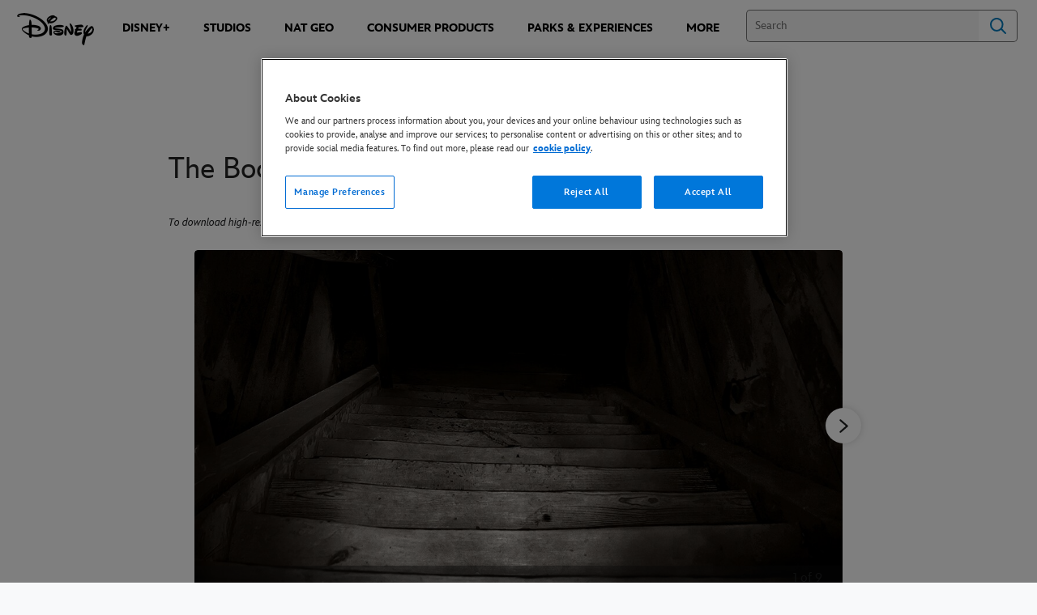

--- FILE ---
content_type: text/html;charset=utf-8
request_url: https://press.disney.co.uk/gallery/the-boogeyman
body_size: 28374
content:
<!DOCTYPE html>
<!--

    "We keep moving forward, opening up new doors and
      doing new things, because we're curious ...
        and curiosity keeps leading us down new paths."

                              Walt Disney

-->
<html class="no-js" version="HTML+RDFa 1.1" lang="en-GB">
<head prefix="og: http://ogp.me/ns#" dir="ltr">
  <meta name="viewport" content="width=device-width,initial-scale=1">
<link rel="shortcut icon" href="https://static-mh.content.disney.io/matterhorn/assets/favicon-94e3862e7fb9.ico">
<link rel="apple-touch-icon" href="https://static-mh.content.disney.io/matterhorn/assets/apple-touch-icon-2747f4e2a5dd.png">
<meta name="description" content="">
  <script type="text/javascript">document.cookie = 'region=gdpr';</script>
  <script type="text/javascript">this.__dataLayer={"page":{"page_id":"5f37870555659a93bf333a18","page_name":"emea:uk:press.disney.co.uk:other","page_title":"Logos and Key Art  | UK Press","page_url":"press.disney.co.uk/gallery/the-boogeyman","platform":"web","slug":"gallery/the-boogeyman","story_id":"5f37870555659a93bf333a18","vendorFlags":{}},"site":{"baseDomain":"disney.co.uk","business_unit":"","business_unit_code":"","cms_version":"MH","language":["en-GB","en-UK"],"portal":"matterhorn","property_code":"multi","region":"emea","country":"uk","site":"press.disney.co.uk","cds":0,"otguid":"bc65bbac-38f8-4afc-a4cf-a9835667203d","nsl":"2"},"privacy":{"cds":0}};</script>
  <script src="https://dcf.espn.com/TWDC-DTCI/prod/Bootstrap.js" type="text/javascript"></script>
  <title>Logos and Key Art  | UK Press</title>
  <script src="https://static-mh.content.disney.io/matterhorn/assets/jquery-dc8b911876ec.js" type="text/javascript"></script>
  <link rel="preconnect" href="//static-mh.content.disney.io">
<link rel="preconnect" href="//lumiere-a.akamaihd.net">
<link rel="preconnect" href="//kaltura.akamaized.net">
<link rel="preconnect" href="//cdnapisec.kaltura.com">
<link rel="preconnect" href="//a.dilcdn.com">
<link rel="preload" href="https://static-mh.content.disney.io/matterhorn/assets/matterhorn/sans/matterhorn-regular-eed88f0756d6.woff" as="font" type="font/woff" crossorigin="anonymous">
<link rel="preload" href="https://static-mh.content.disney.io/matterhorn/assets/application-50b5947c6f39.css" as="style" type="text/css" crossorigin="anonymous">
<link rel="stylesheet" href="https://static-mh.content.disney.io/matterhorn/assets/application-50b5947c6f39.css" type="text/css">
<link rel="stylesheet" href="https://static-mh.content.disney.io/matterhorn/assets/modules/background_styles-1903f7131478.css" type="text/css">
<link rel="stylesheet" href="https://static-mh.content.disney.io/matterhorn/assets/modules/rich_text-aac3153a7742.css" type="text/css">
<link rel="stylesheet" href="https://static-mh.content.disney.io/matterhorn/assets/modules/image_gallery_inline-2f822bfe5752.css" type="text/css">
<link rel="stylesheet" href="https://static-mh.content.disney.io/matterhorn/assets/themes/incredibles/modules/rich_text-532b5e51d17a.css" id="base-theme-styles" class="incredibles"><link rel="stylesheet" href="https://static-mh.content.disney.io/matterhorn/assets/themes/incredibles/modules/image_gallery_inline-9d07d7178680.css" id="base-theme-styles" class="incredibles"><link rel="stylesheet" href="https://static-mh.content.disney.io/matterhorn/assets/themes/incredibles/application-3403f7d29806.css" id="base-theme-styles" class="incredibles">

<link rel="stylesheet" type="text/css" href="https://static-mh.content.disney.io/matterhorn/assets/goc/disneyuschrome-a2b75e306208.css"><link rel="stylesheet" type="text/css" href="https://static-mh.content.disney.io/matterhorn/assets/goc/disneyuschrome-desktop-e34d2438f086.css" media="(min-width: 769px)"><link rel="stylesheet" type="text/css" href="https://static-mh.content.disney.io/matterhorn/assets/goc/disneyuschrome-mobile-39fc724540e9.css" media="(max-width: 768px)"><link rel="stylesheet" type="text/css" href="https://static-mh.content.disney.io/matterhorn/assets/goc/lib/incredibles_search-24807f0c54c2.css"><!--[if lt IE 9]><link rel="stylesheet" type="text/css" href="https://static-mh.content.disney.io/matterhorn/assets/goc/disneyuschrome-desktop-e34d2438f086.css"><![endif]--><style type="text/css">        .goc-icn-login, .goc-icn-login-bar{ background-image:url();  background-size: 32px }
        html.goc-no-data-uri .goc-icn-login, html.goc-no-data-uri .goc-icn-login-bar{ background-image:url() }
        @media (-webkit-min-device-pixel-ratio: 1.5), (min-resolution: 144dpi) {
          .goc-icn-login, .goc-icn-login-bar{ background-image:url(); }
        }

@media (-webkit-min-device-pixel-ratio: 1.5), (min-resolution: 144dpi) {
}
.bar-dropdown-content .goc-thumb-link{ height: 500px; }
#goc-desktop-global .goc-desktop:hover .bar-dropdown-content{max-height: 532px;}

@media (-webkit-min-device-pixel-ratio: 1.5), (min-resolution: 144dpi) {
}</style><script type="text/javascript">!function(e){"use strict";var t=e.GOC=e.GOC||{};t.queue=t.queue||[],t.opts=t.opts||{}}(this),GOC.load=function(e,t){"use strict";var n=document,o=n.getElementsByTagName("script")[0],s=n.createElement("script");s.type="text/javascript",s.async="async",s.onload=s.onreadystatechange=function(e,n){var o=this,s=o.readyState,r=o.parentNode;!r||!n&&s&&"complete"!==s&&"loaded"!==s||(r.removeChild(this),!n&&t&&t())},s.src=e,o.parentNode.insertBefore(s,o),s=n=o=null},function(e){"use strict";var t=e.encodeURIComponent;e.GOC.load("//a.dilcdn.com/g/domains/"+t(e.location.hostname)+".js")}(this),function(e){"use strict";var t=e.GOC,n=e.encodeURIComponent;t.defopts=function(e){0===Object.keys(t.opts).length&&(t.opts=e)},t.ao=function(e){var o=[],s=t.opts,r=s.footer;if(s.lang&&o.push("lang="+n(s.lang)),s.cds&&o.push("cds"),s.searchtype&&o.push("searchtype="+n(s.searchtype)),s.hide_desktop_menu&&o.push("hide_desktop_menu"),s.hide_search&&o.push("hide_search"),r)for(var a in r)if(r.hasOwnProperty(a))if("object"==typeof r[a])for(var i in r[a])r[a].hasOwnProperty(i)&&o.push("footer["+a+"]["+i+"]="+encodeURIComponent(r[a][i]));else o.push("footer["+encodeURIComponent(a)+"]="+encodeURIComponent(r[a]));return o.length&&(e+=(e.indexOf("?")<0?"?":"&")+o.join("&")),e}}(this),GOC.css=function(e){"use strict";var t=document,n=t.createElement("style"),o=t.getElementsByTagName("head")[0],s=(o||t).getElementsByTagName("script")[0];e&&(n.setAttribute("type","text/css"),s?s.parentNode.insertBefore(n,s):o.appendChild(n),n.styleSheet?n.styleSheet.cssText=e:n.appendChild(t.createTextNode(e)))},function(e,t){"use strict";var n=e.GOC,o=e.screen,s=e.document,r=s.documentElement,a=function(){var e,n,r,a,i,c=o&&o.fontSmoothingEnabled;if(c!==t)return c;try{for(e=s.createElement("canvas"),e.width=e.height=32,n=e.getContext("2d"),n.textBaseline="top",n.font="32px Arial",n.fillStyle=n.strokeStyle="black",n.fillText("O",0,0),r=0;r<32;r++)for(a=0;a<32;a++)if(255!==(i=n.getImageData(r,a,1,1).data[3])&&0!==i)return!0;return!1}catch(e){return t}},i=function(e){var t=s.createElement("div");t.innerHTML="M",t.style.fontFamily=e,r.insertBefore(t,r.firstChild),r.clientWidth,r.removeChild(t)};n.pf=function(e,t){!0===a()&&(n.css(e),i(t))}}(this),function(e){"use strict";e.GOC.noAnalyticsOnHover=!0}(this);GOC.pf("@font-face{font-family:'Matterhorn';src:url(\"https://static-mh.content.disney.io/matterhorn/assets/m4-7e766c2825c7.eot#\") format(\"eot\"),url(\"https://static-mh.content.disney.io/matterhorn/assets/m4-b366701d6945.woff\") format(\"woff\"),url(\"https://static-mh.content.disney.io/matterhorn/assets/m4-ac909dff444f.ttf\") format(\"truetype\"),url(\"https://static-mh.content.disney.io/matterhorn/assets/m4-3d636e3b4270.svg#Matterhorn\") format(\"svg\");font-weight:400;font-style:normal}\n","Matterhorn");GOC.opts.cds=false;GOC.opts.bg="light";GOC.opts.footer={"comscore":"","translations":{"find_us_on":"Find Us On"}};GOC.opts.hide_desktop_menu=true;GOC.opts.hide_search=false;GOC.opts.searchtype="incredibles_search";GOC.load("https://static-mh.content.disney.io/matterhorn/assets/goc/disneyuschrome-0dfb00f3aea6.js");GOC.a="//a.dilcdn.com/g/uk-press/home/sac/";GOC.cart="//a.dilcdn.com/g/uk-press/cart/";GOC.incredibles_search="//a.dilcdn.com/g/uk-press/home/incredibles_search/";</script>
<link rel="canonical" href="https://press.disney.co.uk/gallery/the-boogeyman">
<meta property="og:title" content="Logos and Key Art ">
<meta property="og:type" content="object">
<meta property="og:site_name" content="UK Press">
<meta property="og:url" content="https://press.disney.co.uk/gallery/the-boogeyman">
<meta property="og:image" content="https://lumiere-a.akamaihd.net/v1/images/image_0dbec56c_d153e3ae.jpeg?region=0%2C0%2C200%2C200">
<script type="text/javascript">this.Disney={"portal":"press.disney.co.uk","profileBase":null,"locales":["en-GB","en-UK"],"didOptions":{"responderPage":"https://press.disney.co.uk/_did/","enableTop":false,"langPref":"en-GB","clientId":"","cssOverride":"","language":"en-US","environment":"prod","redirectUri":"https://press.disney.co.uk/auth/callback"},"cto":{"country":"uk","contentDescription":"","contentType":"other","property":"multi","propertyId":"","buId":"","buCode":"","region":"emea","intBreadcrumbs":"other","categoryCode":"","account":"wdgintemea,matterhorn","brandSegment":"","cmsId":"MH","program":"","sponsor":"","siteCode":"press.disney.co.uk","comscorekw":"","pageName":"the-boogeyman","breadcrumbs":"gallery:the-boogeyman"},"market_code":"uk-press","browser_warning_versions":[],"dossierBase":null,"rtl":false,"env":"production","config_bundle_schema_data":{"oneid_version":"v4","video_player_version":"5.5.21","style_theme":"light","classification":{"audience":"general","privacy_law":"gdpr","publisher_v_advertiser":"advertiser","ot_guid":"bc65bbac-38f8-4afc-a4cf-a9835667203d","gpc":"2"},"global_site_messaging":{"close_button_display":"button"},"global_no_referrer_exceptions":["disneyplus.com"]},"ctoOptions":null};</script>
<script src="https://static-mh.content.disney.io/matterhorn/assets/head-317bbeaeef25.js" type="text/javascript"></script>
<script type="text/javascript"></script>
<script type="text/javascript">Disney.adSystem='noads'</script>
<script type="text/javascript">Disney.consentPolicy={"use_tealium_for_gpt_loading":"true"}</script>
<script src="https://a.espncdn.com/players/web-player-bundle/5.5.7/espn-web-player-bundle.min.js" type="text/javascript"></script>
</head>
<body dir="ltr" data-ad_system="noads" data-cto-region="emea" data-privacy="cookie-banner">
  <div id="style-pack-theming"><style type="text/css">

   /* base-level page background styles */
    .body-bg{ opacity: 1; }
      .body-bg .main, .body-bg .safety-color{ background-color: #ffffff; }



    
     /* secondary module-level color theme */
      .module.secondary-theme:not(.skip-styles) h1:not(.skip-text-styles), .module.secondary-theme:not(.skip-styles) h1:not(.skip-text-styles) a, .module.secondary-theme:not(.skip-styles) h2:not(.skip-text-styles), .module.secondary-theme:not(.skip-styles) h2 span:not(.skip-text-styles), .module.secondary-theme:not(.skip-styles) h2:not(.skip-text-styles) a, .module.secondary-theme.list_module_featured:not(.skip-styles) h3:not(.skip-text-styles), .module.secondary-theme.list_module_featured:not(.skip-styles) h3:not(.skip-text-styles) a, .module.secondary-theme:not(.skip-styles) .accent-color{ color: #ffffff; }
      .module.secondary-theme:not(.skip-styles) .publish-date:not(.skip-text-styles), .module.secondary-theme:not(.skip-styles) .publish-date-standalone:not(.skip-text-styles), .module.secondary-theme:not(.skip-styles) .category-labels:not(.skip-text-styles) .secondary, .module.secondary-theme:not(.skip-styles) .category-labels:not(.skip-text-styles) .primary, .module.secondary-theme:not(.skip-styles) p:not(.skip-text-styles), .module.secondary-theme:not(.skip-styles) ul:not(.skip-text-styles), .module.secondary-theme:not(.skip-styles) li:not(.skip-text-styles), .module.secondary-theme:not(.skip-styles) ol:not(.skip-text-styles), .module.secondary-theme:not(.skip-styles) .base-color, .module.secondary-theme:not(.skip-styles) .entity-details h3:not(.skip-text-styles), .module.secondary-theme:not(.skip-styles) .entity-container:not(.title-overlay) .entity-details .title, html.no-touch .module.secondary-theme:not(.skip-styles) .entity-container.links-out:not(.skip-hover):not(.title-overlay) .entity-details a:hover .title, .module.secondary-theme:not(.skip-styles) .entity-container:not(.title-overlay) .entity-details .ptitle{ color: #ffffff; }
      .module.secondary-theme:not(.skip-styles) a:not(.skip-text-styles), .module.secondary-theme:not(.skip-styles) a.entity-link:hover h3:not(.skip-text-styles), .module.secondary-theme:not(.skip-styles) .button.transparent:not(.skip-text-styles){ color: #ffffff; }
    /* primary buttons aka first buttons */
    .module.secondary-theme:not(.skip-styles) button.large, .module.secondary-theme:not(.skip-styles) .button.large, .module.secondary-theme:not(.skip-styles) .content-overlay .cta-links-container .cta-item .button.large{
      
      
    }
        /* primary buttons hover state */
    .module.secondary-theme:not(.skip-styles) button.large:hover, .module.secondary-theme:not(.skip-styles) .button.large:hover, .module.secondary-theme:not(.skip-styles) .content-overlay .cta-links-container .cta-item .button.large:hover{
      
      
      
    }
        /* secondary buttons aka second buttons */
    .module.secondary-theme:not(.skip-styles) button.large.secondary, .module.secondary-theme:not(.skip-styles) .button.large.secondary, .module.secondary-theme:not(.skip-styles) .content-overlay .cta-links-container .cta-item .button.large.secondary{
      
      
    }
        /* secondary buttons hover state */
    .module.secondary-theme:not(.skip-styles) button.large.secondary:hover, .module.secondary-theme:not(.skip-styles) .button.large.secondary:hover, .module.secondary-theme:not(.skip-styles) .content-overlay .cta-links-container .cta-item .button.large.secondary:hover{
      
      
      
      
    }
    
  
   /* page-level entity styles */

  </style>
</div>
  <div id="takeover-styles-default"><style type="text/css">
  /* style-pack-configured takeover styles */



  @media screen and (min-width: 1025px){






      #nav-logo, #nav-local li a, aside.gpt.pushdown, #chrome-controls{ color: #fff; }
      #chrome-controls .chrome-controls-icon{ border-color: transparent #fff #fff transparent; }
      #nav-local li a.active{ color: #b2dfff; }
  }



   
    @media screen and (min-width: 1025px){
      #nav-logo{ background-image: url(https://static-mh.content.disney.io/matterhorn/assets/logos/nav_logo-89193ebe6563.png);}
    }
    @media screen and (-webkit-min-device-pixel-ratio: 1.5) and (min-width: 1025px), screen and (min-resolution: 144dpi) and (min-width: 1025px){
      #nav-logo{ background-image: url(https://static-mh.content.disney.io/matterhorn/assets/logos/nav_logo@2x-25d10ad375dd.png);}
    }
</style>
</div>
  <div id="takeover-styles-module-override"></div>
  <div class="goc-el goc-bg-light  goc-overlay" role="region" aria-labelledby="nav-e" id="goc-menu">
  <div class="goc-bound goc-col">

    <ul id="goc-user-mobile">
      <li class="goc-login goc-dropdown">
      <span class="trigger-menu" data-event="login"><a class="goc-icn-login" href="javascript:void(0);"><u>Sign in</u></a></span>
      </li>


      <li class="goc-logout goc-dropdown">
        <a href="" class="goc-icn-login goc-logout goc-expandable"><u>My account</u></a>
      </li>

      <ul class="goc-dropdown menu-subsection" role="region" aria-labelledby="My-Account-control" id="My-Account-region">
        <li class="trigger-menu" data-event="profile">
          <a data-analytic="disid_menu" href="javascript:void(0);" rel="nofollow"><u>Update My Account</u></a>

        </li>

        <li class="trigger-menu" data-event="logout">
          <a data-analytic="disid_menu" href="javascript:void(0);"><u>Sign out</u></a>
        </li>
      </ul>
    </ul>

    <ul class="menu-section">
      <li class="menu-section-heading"><a href="https://press.disney.co.uk/disney-plus" tab-index="0" aria-expanded="false" aria-controls="Disney+-dropdown" class="goc-mobile goc-icn-0"><u>Disney+</u></a></li>
      <ul class="goc-mobile menu-subsection" role="region" aria-labelledby="Disney+-control" id="Disney+-region">
          <li><a href="https://press.disney.co.uk/disney-plus" class="goc-mobile"><u>About Disney+</u></a></li>
          <li><a href="https://press.disney.co.uk/disney-plus/press-kits" class="goc-mobile"><u>Press Kits</u></a></li>
          <li><a href="https://press.disney.co.uk/news/disney-plus" class="goc-mobile"><u>News</u></a></li>
      </ul>
    </ul>
    <ul class="menu-section">
      <li class="menu-section-heading"><a href="https://press.disney.co.uk/studios" tab-index="0" aria-expanded="false" aria-controls="Studios-dropdown" class="goc-mobile goc-icn-1"><u>Studios</u></a></li>
      <ul class="goc-mobile menu-subsection" role="region" aria-labelledby="Studios-control" id="Studios-region">
          <li><a href="https://press.disney.co.uk/studios" class="goc-mobile"><u>About Studios</u></a></li>
          <li><a href="https://press.disney.co.uk/studios/press-kits" class="goc-mobile"><u>Press Kits</u></a></li>
          <li><a href="https://press.disney.co.uk/news/studios" class="goc-mobile"><u>News</u></a></li>
      </ul>
    </ul>
    <ul class="menu-section">
      <li class="menu-section-heading"><a href="https://press.disney.co.uk/national-geographic" tab-index="0" aria-expanded="false" aria-controls="Nat Geo-dropdown" class="goc-mobile goc-icn-2"><u>Nat Geo</u></a></li>
      <ul class="goc-mobile menu-subsection" role="region" aria-labelledby="Nat-Geo-control" id="Nat-Geo-region">
          <li><a href="https://press.disney.co.uk/national-geographic" class="goc-mobile"><u>About Nat Geo</u></a></li>
          <li><a href="https://press.disney.co.uk/news/national-geographic" class="goc-mobile"><u>News</u></a></li>
      </ul>
    </ul>
    <ul class="menu-section">
      <li class="menu-section-heading"><a href="https://press.disney.co.uk/consumer-products-games-and-publishing" tab-index="0" aria-expanded="false" aria-controls="Consumer Products-dropdown" class="goc-mobile goc-icn-3"><u>Consumer Products</u></a></li>
      <ul class="goc-mobile menu-subsection" role="region" aria-labelledby="Consumer-Products-control" id="Consumer-Products-region">
          <li><a href="https://press.disney.co.uk/consumer-products-games-and-publishing" class="goc-mobile"><u>About Consumer Products</u></a></li>
          <li><a href="https://press.disney.co.uk/consumer-products-games-and-publishing/press-kits" class="goc-mobile"><u>Press Kits</u></a></li>
          <li><a href="https://press.disney.co.uk/news/consumer-products-games-and-publishing" class="goc-mobile"><u>News</u></a></li>
      </ul>
      <li class="menu-section-heading"><a href="https://press.disney.co.uk/parks-and-experiences" tab-index="0" aria-expanded="false" aria-controls="Parks &amp; Experiences-dropdown" class="goc-mobile goc-icn-4"><u>Parks &amp; Experiences</u></a></li>
      <ul class="goc-mobile menu-subsection" role="region" aria-labelledby="Parks-&amp;-Experiences-control" id="Parks-&amp;-Experiences-region">
      </ul>
      <li class="menu-section-heading"><a href="https://press.disney.co.uk/disney-theatrical-group" tab-index="0" aria-expanded="false" aria-controls="Theatre-dropdown" class="goc-mobile goc-icn-5"><u>Theatre</u></a></li>
      <ul class="goc-mobile menu-subsection" role="region" aria-labelledby="Theatre-control" id="Theatre-region">
          <li><a href="https://press.disney.co.uk/disney-theatrical-group" class="goc-mobile"><u>About Theatre</u></a></li>
          <li><a href="https://press.disney.co.uk/disney-theatrical-group/press-kits" class="goc-mobile"><u>Press Kits</u></a></li>
          <li><a href="https://press.disney.co.uk/news/disney-theatrical-group" class="goc-mobile"><u>News</u></a></li>
      </ul>
      <li class="menu-section-heading"><a href="https://press.disney.co.uk/corporate" tab-index="0" aria-expanded="false" aria-controls="Corporate-dropdown" class="goc-mobile goc-icn-6"><u>Corporate</u></a></li>
      <ul class="goc-mobile menu-subsection" role="region" aria-labelledby="Corporate-control" id="Corporate-region">
          <li><a href="https://press.disney.co.uk/corporate" class="goc-mobile"><u>About</u></a></li>
          <li><a href="https://press.disney.co.uk/corporate/press-kits" class="goc-mobile"><u>Press Kits</u></a></li>
          <li><a href="https://press.disney.co.uk/news/corporate" class="goc-mobile"><u>News</u></a></li>
          <li><a href="https://thewaltdisneycompany.eu/" class="goc-mobile"><u>EMEA Corporate Site</u></a></li>
          <li><a href="https://press.disney.co.uk/press-contacts?#corp" class="goc-mobile"><u>Contact Us</u></a></li>
      </ul>
      <li class="menu-section-heading"><a href="https://press.disney.co.uk/news" tab-index="0" aria-expanded="false" aria-controls="News-dropdown" class="goc-mobile goc-icn-7"><u>News</u></a></li>
      <ul class="goc-mobile menu-subsection" role="region" aria-labelledby="News-control" id="News-region">
          <li><a href="https://press.disney.co.uk/news" class="goc-mobile"><u>All News</u></a></li>
          <li><a href="https://press.disney.co.uk/news/disney-plus" class="goc-mobile"><u>Disney+</u></a></li>
          <li><a href="https://press.disney.co.uk/news/studios" class="goc-mobile"><u>Studios</u></a></li>
          <li><a href="https://press.disney.co.uk/news/tv-channels" class="goc-mobile"><u>TV Channels</u></a></li>
          <li><a href="https://press.disney.co.uk/news/consumer-products" class="goc-mobile"><u>Consumer Products</u></a></li>
          <li><a href="https://press.disney.co.uk/news/disney-theatrical-group" class="goc-mobile"><u>Theatre</u></a></li>
          <li><a href="https://press.disney.co.uk/news/corporate" class="goc-mobile"><u>Corporate</u></a></li>
      </ul>
    </ul>

  </div>
</div>
<div id="goc-body" class="goc-main-body">  <button id="goc-skip-nav" class="goc-bg-light goc-el">Skip Navigation</button>
  <div class="goc-el goc-bg-light " id="goc-bar" role="banner">
    <div class="goc-bound" role="navigation" aria-labelledby="goc-desktop-global">
      <ul id="goc-desktop-global" class="goc-desktop-global goc-left " role="list">
              <li class="goc-desktop goc-menu goc-left-0" role="listitem">
                <a class="goc-wide-link" id="disney-image"  href="https://press.disney.co.uk" class="goc-logo-image">
                    <img alt="Disney" src=https://static-mh.content.disney.io/matterhorn/assets/goc/disney_logo_dark@2x-45d70f7dd57b.png class="disney-img" >
                <u>Press.disney.co.uk</u></a>
              </li>
              <li class="goc-desktop bar-dropdown" role="listitem">
                <a href="https://press.disney.co.uk/disney-plus" aria-expanded="false" id="Disney+-dropdown" aria-controls="Disney+-dropdown" class="bar-dropdown-link link-url"><u>Disney+</u></a>
                <div class="bar-dropdown-container" role="region" aria-labelledby="Disney+-dropdown" id="Disney+-region-desktop">
                  <ul class="bar-dropdown-content">
                        <li class="bar-dropdown-link-wrap">
                          <a href="https://press.disney.co.uk/disney-plus/press-kits" class="bar-dropdown-link child-link "><u>Press Kits</u></a>
                        </li>
                        <li class="bar-dropdown-link-wrap">
                          <a href="https://press.disney.co.uk/news/disney-plus" class="bar-dropdown-link child-link "><u>News</u></a>
                        </li>
                  </ul>
                </div>
              </li>
              <li class="goc-desktop bar-dropdown" role="listitem">
                <a href="https://press.disney.co.uk/studios" aria-expanded="false" id="Studios-dropdown" aria-controls="Studios-dropdown" class="bar-dropdown-link link-url"><u>Studios</u></a>
                <div class="bar-dropdown-container" role="region" aria-labelledby="Studios-dropdown" id="Studios-region-desktop">
                  <ul class="bar-dropdown-content">
                        <li class="bar-dropdown-link-wrap">
                          <a href="https://press.disney.co.uk/studios/press-kits" class="bar-dropdown-link child-link "><u>Press Kits</u></a>
                        </li>
                        <li class="bar-dropdown-link-wrap">
                          <a href="https://press.disney.co.uk/news/studios" class="bar-dropdown-link child-link "><u>News</u></a>
                        </li>
                  </ul>
                </div>
              </li>
              <li class="goc-desktop bar-dropdown" role="listitem">
                <a href="https://press.disney.co.uk/national-geographic" aria-expanded="false" id="Nat Geo-dropdown" aria-controls="Nat Geo-dropdown" class="bar-dropdown-link link-url"><u>Nat Geo</u></a>
                <div class="bar-dropdown-container" role="region" aria-labelledby="Nat Geo-dropdown" id="Nat-Geo-region-desktop">
                  <ul class="bar-dropdown-content">
                        <li class="bar-dropdown-link-wrap">
                          <a href="https://press.disney.co.uk/news/national-geographic" class="bar-dropdown-link child-link "><u>News</u></a>
                        </li>
                  </ul>
                </div>
              </li>
              <li class="goc-desktop bar-dropdown" role="listitem">
                <a href="https://press.disney.co.uk/consumer-products-games-and-publishing" aria-expanded="false" id="Consumer Products-dropdown" aria-controls="Consumer Products-dropdown" class="bar-dropdown-link link-url"><u>Consumer Products</u></a>
                <div class="bar-dropdown-container" role="region" aria-labelledby="Consumer Products-dropdown" id="Consumer-Products-region-desktop">
                  <ul class="bar-dropdown-content">
                        <li class="bar-dropdown-link-wrap">
                          <a href="https://press.disney.co.uk/consumer-products-games-and-publishing/press-kits" class="bar-dropdown-link child-link "><u>Press Kits</u></a>
                        </li>
                        <li class="bar-dropdown-link-wrap">
                          <a href="https://press.disney.co.uk/news/consumer-products-games-and-publishing" class="bar-dropdown-link child-link "><u>News</u></a>
                        </li>
                  </ul>
                </div>
              </li>
              <li class="goc-desktop goc-parks goc-left-5" role="listitem">
                <a class="goc-wide-link"  href="https://press.disney.co.uk/parks-and-experiences" class="goc-logo-image">
                   
                <u>Parks &amp; Experiences</u></a>
              </li>
              <li class="goc-desktop bar-dropdown" role="listitem">
                <a href="https://press.disney.co.uk/disney-theatrical-group" aria-expanded="false" id="Theatre-dropdown" aria-controls="Theatre-dropdown" class="bar-dropdown-link link-url"><u>Theatre</u></a>
                <div class="bar-dropdown-container" role="region" aria-labelledby="Theatre-dropdown" id="Theatre-region-desktop">
                  <ul class="bar-dropdown-content">
                        <li class="bar-dropdown-link-wrap">
                          <a href="https://press.disney.co.uk/disney-theatrical-group/press-kits" class="bar-dropdown-link child-link "><u>Press Kits</u></a>
                        </li>
                        <li class="bar-dropdown-link-wrap">
                          <a href="https://press.disney.co.uk/news/disney-theatrical-group" class="bar-dropdown-link child-link "><u>News</u></a>
                        </li>
                  </ul>
                </div>
              </li>
              <li class="goc-desktop bar-dropdown" role="listitem">
                <a href="https://press.disney.co.uk/corporate" aria-expanded="false" id="Corporate-dropdown" aria-controls="Corporate-dropdown" class="bar-dropdown-link link-url"><u>Corporate</u></a>
                <div class="bar-dropdown-container" role="region" aria-labelledby="Corporate-dropdown" id="Corporate-region-desktop">
                  <ul class="bar-dropdown-content">
                        <li class="bar-dropdown-link-wrap">
                          <a href="https://thewaltdisneycompany.eu/" class="bar-dropdown-link child-link "><u>EMEA Corporate Site</u></a>
                        </li>
                        <li class="bar-dropdown-link-wrap">
                          <a href="https://press.disney.co.uk/corporate/press-kits" class="bar-dropdown-link child-link "><u>Press Kits</u></a>
                        </li>
                        <li class="bar-dropdown-link-wrap">
                          <a href="https://press.disney.co.uk/news/corporate" class="bar-dropdown-link child-link "><u>News</u></a>
                        </li>
                        <li class="bar-dropdown-link-wrap">
                          <a href="https://press.disney.co.uk/press-contacts?#corp" class="bar-dropdown-link child-link "><u>Contact Us</u></a>
                        </li>
                  </ul>
                </div>
              </li>
              <li class="goc-desktop bar-dropdown" role="listitem">
                <a href="https://press.disney.co.uk/news" aria-expanded="false" id="News-dropdown" aria-controls="News-dropdown" class="bar-dropdown-link link-url"><u>News</u></a>
                <div class="bar-dropdown-container" role="region" aria-labelledby="News-dropdown" id="News-region-desktop">
                  <ul class="bar-dropdown-content">
                        <li class="bar-dropdown-link-wrap">
                          <a href="https://press.disney.co.uk/news/disney-plus" class="bar-dropdown-link child-link "><u>Disney+</u></a>
                        </li>
                        <li class="bar-dropdown-link-wrap">
                          <a href="https://press.disney.co.uk/news/studios" class="bar-dropdown-link child-link "><u>Studios</u></a>
                        </li>
                        <li class="bar-dropdown-link-wrap">
                          <a href="https://press.disney.co.uk/news/tv-channels" class="bar-dropdown-link child-link "><u>TV Channels</u></a>
                        </li>
                        <li class="bar-dropdown-link-wrap">
                          <a href="https://press.disney.co.uk/news/consumer-products-games-and-publishing" class="bar-dropdown-link child-link "><u>Consumer Products</u></a>
                        </li>
                        <li class="bar-dropdown-link-wrap">
                          <a href="https://press.disney.co.uk/news/disney-theatrical-group" class="bar-dropdown-link child-link "><u>Theatre</u></a>
                        </li>
                        <li class="bar-dropdown-link-wrap">
                          <a href="https://press.disney.co.uk/news/corporate" class="bar-dropdown-link child-link "><u>Corporate</u></a>
                        </li>
                  </ul>
                </div>
              </li>
          <li class="goc-desktop bar-dropdown goc-more goc-hidden" role="listitem" id="goc-bar-more-dropdown">
              <a class="more-dropdown-link" tabindex="0"><u>More</u></a>
              <div class="bar-dropdown-container" role="region" aria-labelledby="more-control" id="more-region">
                <ul class="bar-dropdown-content" id="more-dropdown-container">
                </ul>
              </div>
          </li>
      </ul>

      <ul id="goc-user">
        <li class="goc-login">
          <span class="goc-icn-login-bar"></span>
          <span class="login-title-link trigger-base" data-event="login" role="button" onclick="">
            <a href="javascript:void(0);" class="login-link"><u>Sign in</u></a>
          </span>
        </li>

        <li class="goc-logout goc-dropdown">
          <span class="goc-icn-login-bar"></span>
          <a href="#" class="login-dropdown-title-link" role="button">
            <u class="title">My account</u>
            <span class="arrow"></span>
          </a>
          <ul>
            <li>
              <span class="trigger-base" data-event="profile" role="button" onclick="">
                <a class="login-dropdown-link dropdown_link" data-analytic="disid_menu" href="javascript:void(0);" rel="nofollow"><u>Update My Account</u></a>
              </span>
            </li>

            <li>
              <span class="trigger-base" data-event="logout" role="button" onclick="">
                <a class="login-dropdown-link" data-analytic="disid_menu" href="javascript:void(0);"><u>Sign out</u></a>
              </span>
            </li>
          </ul>
        </li>

      </ul>

      <form class="goc-search" action="//press.disney.co.uk/search" method="GET" id="goc-search-container">
        <input type="hidden" name="o" value="home">
        <input type="text" name="q" id="goc-instant-search-input" class="instant-search-input show-overlay" aria-label="Search" placeholder="Search">
        <button type="submit" class="bar-search-icon-img ada-el-focus" value="" tabindex="0" aria-label="">
          Search
          <img src="https://static-mh.content.disney.io/matterhorn/assets/goc/inc-search-input-icon-blue-331475a2cf98.svg" alt="search-icon">
        </button>
      </form>
    </div>
  </div>
  <div class="goc-search-overlay"></div>
<div id="goc-nav" class="goc-el goc-bg-light ">
  <a id="goc-logo" title="Disney" href="https://press.disney.co.uk"></a>
  
  <span id="goc-e" role="button" title="Navigate" aria-label=""></span>
</div>
<script type="text/javascript">GOC.queue.push(["trigger","accept:base"]);</script>
  
    <div id="nav-local" class="nav-local exclude-local-chrome  goc-bg-light">
    <div class="bound">
      <button aria-controls="goc-menu" aria-expanded="false" id="nav-e" role="button" title="Navigate"></button>
      <a href="https://press.disney.co.uk" aria-label="Disney " title="Disney " class="nav-logo disable_image"
        
          
          id="nav-logo"><img src="https://static-mh.content.disney.io/matterhorn/assets/logos/disney_logo_dark-baa807690db7.png" alt="Disney " height=34 width=83><span></span>
      </a>
      <ul>
      </ul>
        <span id="search_cancel_text">Cancel</span>
    </div>
  </div>

  

    <script src="https://static-mh.content.disney.io/matterhorn/assets/application-4f0d74de975f.js" type="text/javascript"></script>
    <div id="base-bg"
          class="
                 
                 ">
   </div>
    <div id="secondary-bg"
          class="
                 
                 ">
   </div>
    <div id="burger-container" >
      <div class="background-styles ">
          <div class="site-default-gradient">
            <div class="safety-color"></div>
          </div>
      
          <div class="body-bg">
            <div class="safety-color"></div>
            <div class="main"></div>
            <div class="color-fade"></div>
          </div>
      
          <div id="takeover-colors" class="takeover-area">
            <div class="overlay default">
              <div class="safety-color">
                <div class="color-block"></div>
              </div>
              <div class="main-color"></div>
              <div class="repeating repeating-color"></div>
              <div class="fade-out"></div>
            </div>
            <div class="overlay module-override">
              <div class="safety-color">
                <div class="color-block"></div>
              </div>
              <div class="main-color"></div>
              <div class="repeating repeating-color"></div>
              <div class="fade-out"></div>
            </div>
          </div>
      </div>
      <div id="nav-body">
        <div id="main"><article id="burger" class="frozen">
<style type="text/css">

  <!-- /* background_styles module 0-1 */ -->

  
  

  
  
  
  
</style>
        <section class="module background_styles transparent primary-theme light  bun" id="ref-0-1">
          
          <div class="background-styles ">
    <div id="takeover-images" class="takeover-area">
      <div class="overlay default">
        <div class="repeating repeating-image"></div>
        <div class="main-image"></div>
      </div>
      <div class="overlay module-override">
        <div class="repeating repeating-image"></div>
        <div class="main-image"></div>
      </div>
    </div>
</div>

        </section><style type="text/css">

  <!-- /* rich_text module 1-0 */ -->

   
    #ref-1-0{
    }





    

  
    
  
  
  
  
</style>
        <section class="module rich_text  no-bottom-padding header-center preserve-padding span-full-screen primary-theme light  " id="ref-1-0">
          

  <div class="bound ">
    

<div class="module_header_container">

    <div class="module_header no-desc">
      <div class="title" style="text-align: center;">
        <h2>
            <span>The Boogeyman Logos and Key Art </span>
          
        </h2>

      </div>
      
      </div>

</div>


    <div class="rich-text-container">
      

        

        <div class="rich_text_body rich-text-enabled">
          <div class="rich-text-output" tabindex="0"><h1>The Boogeyman Logos and Key Art</h1><p><i><font size="2">To download high-res images, click on the image and then use the Download button in the overlay that appears.</font></i></p></div>
        </div>
    </div>
  </div>

        </section><style type="text/css">

  <!-- /* image_gallery_inline module 1-1 */ -->

  
   
    #ref-1-1{
      background-color: #ffffff;
      background-image: none;
    }

    
   
    @media screen and (min-width: 680px){
        #ref-1-1{ background-repeat: no-repeat; }
        #ref-1-1{ background-size: 9; }
    }

  
  
  
</style>
        <section class="module image_gallery_inline skip-top-border copy-align-left tight-top-padding header-center skip-top-border skip-bottom-border no-border preserve-padding span-full-screen primary-theme light  " id="ref-1-1">
          
          
<div class="bound ">
 
  <div class="inline-gallery
              show-title
              ">
    <div class="gallery-content">
      <div class="arrows">
        <button class="arrow-sizer prev ada-el-focus aw-independent" aria-label="Previous slide">
          <span class="arrow-prev clicon aw-independent overlay" aria-label="Previous slide" data-title="prev" data-action_name="prev"></span></button>
      </div>
      
      <li class="content-container item- gallerycontent- gallerycontent " data-id="" data-index="" data-title="" tabindex="-1">
  <div class="image-container " aria-hidden="true">
      <img class="gallery-image" src="https://lumiere-a.akamaihd.net/v1/images/04c_nighterr_tsr2_1sht_99aaf16b.jpeg?region=0%2C512%2C1114%2C626" alt="poster" width="100%" height="100%">
  </div>
  <div class="image-info
          
          no-title
          no-caption
          no-rich-cap"
          style=" display: block;">
    
      <a href="" target="_blank"  rel="noopener noreferrer" 
>
    <div class="title"></div>
    <div class="description-container rich-text">
      
      <p class="description"></p>
      <span class="image-count base-color">
        <span class="current-count"></span>
        <span>of</span>
        <span></span>
      </span>
    </div>
  </a>

  <div class="title"></div>
  <div class="description-container rich-text">
    
    <p class="description"></p>
    <span class="image-count base-color">
      <span class="current-count"></span>
      <span>of</span>
      <span></span>
    </span>
  </div>
  </div>
</li><li class="content-container item- gallerycontent- gallerycontent " data-id="" data-index="" data-title="" tabindex="-1">
  <div class="image-container " aria-hidden="true">
      <img class="gallery-image" src="https://lumiere-a.akamaihd.net/v1/images/boogeyman_poster_597bad22.png?region=0%2C278%2C610%2C344" alt="poster" width="100%" height="100%">
  </div>
  <div class="image-info
          
          no-title
          no-caption
          no-rich-cap"
          style=" display: block;">
    
      <a href="" target="_blank"  rel="noopener noreferrer" 
>
    <div class="title"></div>
    <div class="description-container rich-text">
      
      <p class="description"></p>
      <span class="image-count base-color">
        <span class="current-count"></span>
        <span>of</span>
        <span></span>
      </span>
    </div>
  </a>

  <div class="title"></div>
  <div class="description-container rich-text">
    
    <p class="description"></p>
    <span class="image-count base-color">
      <span class="current-count"></span>
      <span>of</span>
      <span></span>
    </span>
  </div>
  </div>
</li><li class="content-container item- gallerycontent- gallerycontent " data-id="" data-index="" data-title="" tabindex="-1">
  <div class="image-container " aria-hidden="true">
      <img class="gallery-image" src="https://lumiere-a.akamaihd.net/v1/images/boogeyman_tt_37090172.jpeg?region=0%2C0%2C288%2C162" alt="TT" width="100%" height="100%">
  </div>
  <div class="image-info
          
          no-title
          no-caption
          no-rich-cap"
          style=" display: block;">
    
      <a href="" target="_blank"  rel="noopener noreferrer" 
>
    <div class="title"></div>
    <div class="description-container rich-text">
      
      <p class="description"></p>
      <span class="image-count base-color">
        <span class="current-count"></span>
        <span>of</span>
        <span></span>
      </span>
    </div>
  </a>

  <div class="title"></div>
  <div class="description-container rich-text">
    
    <p class="description"></p>
    <span class="image-count base-color">
      <span class="current-count"></span>
      <span>of</span>
      <span></span>
    </span>
  </div>
  </div>
</li><li class="content-container item- gallerycontent- gallerycontent " data-id="" data-index="" data-title="" tabindex="-1">
  <div class="image-container " aria-hidden="true">
      <img class="gallery-image" src="https://lumiere-a.akamaihd.net/v1/images/552163e72799a0ec1ad19b339e0a5d4d_4096x2730_52eb0cae.jpeg?region=0%2C213%2C4096%2C2304" alt="" width="100%" height="100%">
  </div>
  <div class="image-info
          
          no-title
          no-caption
          no-rich-cap"
          style=" display: block;">
    
      <a href="" target="_blank"  rel="noopener noreferrer" 
>
    <div class="title"></div>
    <div class="description-container rich-text">
      
      <p class="description"></p>
      <span class="image-count base-color">
        <span class="current-count"></span>
        <span>of</span>
        <span></span>
      </span>
    </div>
  </a>

  <div class="title"></div>
  <div class="description-container rich-text">
    
    <p class="description"></p>
    <span class="image-count base-color">
      <span class="current-count"></span>
      <span>of</span>
      <span></span>
    </span>
  </div>
  </div>
</li><li class="content-container item- gallerycontent- gallerycontent " data-id="" data-index="" data-title="" tabindex="-1">
  <div class="image-container " aria-hidden="true">
      <img class="gallery-image" src="https://lumiere-a.akamaihd.net/v1/images/screenshot_2023-05-10_at_14_8812f6c6.png?region=0%2C118%2C2350%2C1322" alt="still" width="100%" height="100%">
  </div>
  <div class="image-info
          
          no-title
          no-caption
          no-rich-cap"
          style=" display: block;">
    
      <a href="" target="_blank"  rel="noopener noreferrer" 
>
    <div class="title"></div>
    <div class="description-container rich-text">
      
      <p class="description"></p>
      <span class="image-count base-color">
        <span class="current-count"></span>
        <span>of</span>
        <span></span>
      </span>
    </div>
  </a>

  <div class="title"></div>
  <div class="description-container rich-text">
    
    <p class="description"></p>
    <span class="image-count base-color">
      <span class="current-count"></span>
      <span>of</span>
      <span></span>
    </span>
  </div>
  </div>
</li><li class="content-container item- gallerycontent- gallerycontent " data-id="" data-index="" data-title="" tabindex="-1">
  <div class="image-container " aria-hidden="true">
      <img class="gallery-image" src="https://lumiere-a.akamaihd.net/v1/images/screenshot_2023-05-10_at_15_21bef84e.png?region=0%2C120%2C2346%2C1320" alt="still" width="100%" height="100%">
  </div>
  <div class="image-info
          
          no-title
          no-caption
          no-rich-cap"
          style=" display: block;">
    
      <a href="" target="_blank"  rel="noopener noreferrer" 
>
    <div class="title"></div>
    <div class="description-container rich-text">
      
      <p class="description"></p>
      <span class="image-count base-color">
        <span class="current-count"></span>
        <span>of</span>
        <span></span>
      </span>
    </div>
  </a>

  <div class="title"></div>
  <div class="description-container rich-text">
    
    <p class="description"></p>
    <span class="image-count base-color">
      <span class="current-count"></span>
      <span>of</span>
      <span></span>
    </span>
  </div>
  </div>
</li><li class="content-container item- gallerycontent- gallerycontent " data-id="" data-index="" data-title="" tabindex="-1">
  <div class="image-container " aria-hidden="true">
      <img class="gallery-image" src="https://lumiere-a.akamaihd.net/v1/images/screenshot_2023-05-10_at_15_ad614343.png?region=0%2C122%2C2340%2C1316" alt="still" width="100%" height="100%">
  </div>
  <div class="image-info
          
          no-title
          no-caption
          no-rich-cap"
          style=" display: block;">
    
      <a href="" target="_blank"  rel="noopener noreferrer" 
>
    <div class="title"></div>
    <div class="description-container rich-text">
      
      <p class="description"></p>
      <span class="image-count base-color">
        <span class="current-count"></span>
        <span>of</span>
        <span></span>
      </span>
    </div>
  </a>

  <div class="title"></div>
  <div class="description-container rich-text">
    
    <p class="description"></p>
    <span class="image-count base-color">
      <span class="current-count"></span>
      <span>of</span>
      <span></span>
    </span>
  </div>
  </div>
</li><li class="content-container item- gallerycontent- gallerycontent " data-id="" data-index="" data-title="" tabindex="-1">
  <div class="image-container " aria-hidden="true">
      <img class="gallery-image" src="https://lumiere-a.akamaihd.net/v1/images/screenshot_2023-05-10_at_15_10564c87.png?region=0%2C119%2C2346%2C1320" alt="still" width="100%" height="100%">
  </div>
  <div class="image-info
          
          no-title
          no-caption
          no-rich-cap"
          style=" display: block;">
    
      <a href="" target="_blank"  rel="noopener noreferrer" 
>
    <div class="title"></div>
    <div class="description-container rich-text">
      
      <p class="description"></p>
      <span class="image-count base-color">
        <span class="current-count"></span>
        <span>of</span>
        <span></span>
      </span>
    </div>
  </a>

  <div class="title"></div>
  <div class="description-container rich-text">
    
    <p class="description"></p>
    <span class="image-count base-color">
      <span class="current-count"></span>
      <span>of</span>
      <span></span>
    </span>
  </div>
  </div>
</li><li class="content-container item- gallerycontent- gallerycontent " data-id="" data-index="" data-title="" tabindex="-1">
  <div class="image-container " aria-hidden="true">
      <img class="gallery-image" src="https://lumiere-a.akamaihd.net/v1/images/screenshot_2023-05-10_at_15_fa5d1319.png?region=0%2C65%2C2550%2C1434" alt="" width="100%" height="100%">
  </div>
  <div class="image-info
          
          no-title
          no-caption
          no-rich-cap"
          style=" display: block;">
    
      <a href="" target="_blank"  rel="noopener noreferrer" 
>
    <div class="title"></div>
    <div class="description-container rich-text">
      
      <p class="description"></p>
      <span class="image-count base-color">
        <span class="current-count"></span>
        <span>of</span>
        <span></span>
      </span>
    </div>
  </a>

  <div class="title"></div>
  <div class="description-container rich-text">
    
    <p class="description"></p>
    <span class="image-count base-color">
      <span class="current-count"></span>
      <span>of</span>
      <span></span>
    </span>
  </div>
  </div>
</li>
      <div class="arrows">
         <button class="arrow-sizer next ada-el-focus aw-independent" aria-label="Next slide">
          <span class="arrow-next clicon aw-independent overlay" aria-label="Next slide" data-title="next" data-action_name="next"></span></button>
      </div>
    </div>
  </div>
  
</div>


        </section><style type="text/css">

  <!-- /* rich_text module 1-2 */ -->

   
    #ref-1-2{
    }





    

  
    
  
  
  
  
</style>
        <section class="module rich_text  no-top-padding no-bottom-padding header-left preserve-padding span-full-screen content-span-full-screen primary-theme light  " id="ref-1-2">
          

  <div class="bound ">
    
    <div class="rich-text-container">
      

        

        <div class="rich_text_body rich-text-enabled">
          <div class="rich-text-output" tabindex="0"><p style="text-align: center;">All images ©Disney. Editorial use only.</p></div>
        </div>
    </div>
  </div>

        </section>
</article>
<script type="text/javascript">this.Grill?Grill.burger={"title":"Logos and Key Art  | UK Press","cto":{"country":"uk","contentDescription":"","contentType":"other","property":"multi","propertyId":"","buId":"","buCode":"","region":"emea","intBreadcrumbs":"other","categoryCode":"","account":"wdgintemea,matterhorn","brandSegment":"","cmsId":"MH","program":"","sponsor":"","siteCode":"press.disney.co.uk","comscorekw":"","pageName":"the-boogeyman","breadcrumbs":"gallery:the-boogeyman"},"cds":0,"pda":false,"href":"https://press.disney.co.uk/gallery/the-boogeyman","stack":[{"view":"background_styles","ref":"0-1","type":"","count":0,"visibility":null,"title":null,"data":[],"translations":{"see_all":"See All","show_more":"Show More","share":"Share","embed":"Embed","quick_link":"Quick Link","of":"of","loading":"Loading","take_quiz":"Take Quiz","progress_bar":"Progress Bar","all":"All","images":"images","find_us_on":"Find Us On"},"style_options":{"active_theme":"primary","additional_style_classes":["primary-theme","light"]}},{"view":"rich_text","ref":"1-0","type":"","count":0,"visibility":{"allowed_regions":[],"disallowed_regions":[],"invisible_device_types":[]},"title":"The Boogeyman Logos and Key Art ","data":[],"header_data":{"has_title_content":true,"title":"The Boogeyman Logos and Key Art ","heading_level":"2"},"translations":{"see_all":"See All","show_more":"Show More","share":"Share","embed":"Embed","quick_link":"Quick Link","of":"of","loading":"Loading","take_quiz":"Take Quiz","progress_bar":"Progress Bar","all":"All","images":"images","find_us_on":"Find Us On"},"style_options":{"default_color_theme":"light","images":{},"background_options":{"background_alignment":"top"},"fullscreen":true,"header_text_alignment":"center","text_color":{"text_lightness":"dark"},"columns":"1","image_assets":{},"preserve_padding":true,"color_theme":"light","active_theme":"primary","additional_style_classes":["no-bottom-padding","header-center","preserve-padding","span-full-screen","primary-theme","light"]},"config_options":{"header_options":{"heading_level":"2"},"module_display":"always"},"rich_text":"\u003ch1\u003eThe Boogeyman Logos and Key Art\u003c/h1\u003e\u003cp\u003e\u003ci\u003e\u003cfont size=\"2\"\u003eTo download high-res images, click on the image and then use the Download button in the overlay that appears.\u003c/font\u003e\u003c/i\u003e\u003c/p\u003e"},{"view":"image_gallery_inline","ref":"1-1","type":"gallerycontent","count":1,"visibility":{"allowed_regions":[],"disallowed_regions":[],"invisible_device_types":[]},"title":null,"data":[{"gallery_title":"The Boogeyman Logos and Key Art ","parent_page_title":null,"gallery_images":[{"image_asset":{"image":"https://lumiere-a.akamaihd.net/v1/images/04c_nighterr_tsr2_1sht_99aaf16b.jpeg?region=0%2C512%2C1114%2C626","image_https":"https://lumiere-a.akamaihd.net/v1/images/04c_nighterr_tsr2_1sht_99aaf16b.jpeg?region=0%2C512%2C1114%2C626","image_no_crop":"https://lumiere-a.akamaihd.net/v1/images/04c_nighterr_tsr2_1sht_99aaf16b.jpeg?region=0%2C0%2C1114%2C1650","image_no_crop_https":"https://lumiere-a.akamaihd.net/v1/images/04c_nighterr_tsr2_1sht_99aaf16b.jpeg?region=0%2C0%2C1114%2C1650"},"title":"","rich_cap":"","alt_text":"poster","seo_title":"","href":"","video_options":{"video_object":[],"playback_options":{"video_start_options":{"autoplay":false,"show_play_button":true},"video_looping_options":{"loop_video":false,"hide_on_complete":true},"start_muted":false},"display_options":{"display_type":"resize","show_controls":false,"hide_text_on_play":false},"play_button_options":{"button_theme":"light","button_background_overlay":false}},"image":"https://lumiere-a.akamaihd.net/v1/images/04c_nighterr_tsr2_1sht_99aaf16b.jpeg?region=0%2C512%2C1114%2C626","image_no_crop":"https://lumiere-a.akamaihd.net/v1/images/04c_nighterr_tsr2_1sht_99aaf16b.jpeg?region=0%2C0%2C1114%2C1650","mobile_image":"https://lumiere-a.akamaihd.net/v1/images/04c_nighterr_tsr2_1sht_99aaf16b.jpeg?region=0%2C512%2C1114%2C626","thumbnail_image_fog":"https://lumiere-a.akamaihd.net/v1/images/04c_nighterr_tsr2_1sht_99aaf16b.jpeg?region=0%2C512%2C1114%2C626","dimensions":{"width":1114,"height":626,"aspect_ratio":0.5619,"aspect_ratio_pct":"56.19%","orientation":"landscape","half_width":557,"half_height":313}},{"image_asset":{"image":"https://lumiere-a.akamaihd.net/v1/images/boogeyman_poster_597bad22.png?region=0%2C278%2C610%2C344","image_https":"https://lumiere-a.akamaihd.net/v1/images/boogeyman_poster_597bad22.png?region=0%2C278%2C610%2C344","image_no_crop":"https://lumiere-a.akamaihd.net/v1/images/boogeyman_poster_597bad22.png?region=0%2C0%2C610%2C900","image_no_crop_https":"https://lumiere-a.akamaihd.net/v1/images/boogeyman_poster_597bad22.png?region=0%2C0%2C610%2C900"},"title":"","rich_cap":"","alt_text":"poster","seo_title":"","href":"","video_options":{"video_object":[],"playback_options":{"video_start_options":{"autoplay":false,"show_play_button":true},"video_looping_options":{"loop_video":false,"hide_on_complete":true},"start_muted":false},"display_options":{"display_type":"resize","show_controls":false,"hide_text_on_play":false},"play_button_options":{"button_theme":"light","button_background_overlay":false}},"image":"https://lumiere-a.akamaihd.net/v1/images/boogeyman_poster_597bad22.png?region=0%2C278%2C610%2C344","image_no_crop":"https://lumiere-a.akamaihd.net/v1/images/boogeyman_poster_597bad22.png?region=0%2C0%2C610%2C900","mobile_image":"https://lumiere-a.akamaihd.net/v1/images/boogeyman_poster_597bad22.png?region=0%2C278%2C610%2C344","thumbnail_image_fog":"https://lumiere-a.akamaihd.net/v1/images/boogeyman_poster_597bad22.png?region=0%2C278%2C610%2C344","dimensions":{"width":610,"height":344,"aspect_ratio":0.5639,"aspect_ratio_pct":"56.39%","orientation":"landscape","half_width":305,"half_height":172}},{"image_asset":{"image":"https://lumiere-a.akamaihd.net/v1/images/boogeyman_tt_37090172.jpeg?region=0%2C0%2C288%2C162","image_https":"https://lumiere-a.akamaihd.net/v1/images/boogeyman_tt_37090172.jpeg?region=0%2C0%2C288%2C162","image_no_crop":"https://lumiere-a.akamaihd.net/v1/images/boogeyman_tt_37090172.jpeg?region=0%2C0%2C288%2C162","image_no_crop_https":"https://lumiere-a.akamaihd.net/v1/images/boogeyman_tt_37090172.jpeg?region=0%2C0%2C288%2C162"},"title":"","rich_cap":"","alt_text":"TT","seo_title":"","href":"","video_options":{"video_object":[],"playback_options":{"video_start_options":{"autoplay":false,"show_play_button":true},"video_looping_options":{"loop_video":false,"hide_on_complete":true},"start_muted":false},"display_options":{"display_type":"resize","show_controls":false,"hide_text_on_play":false},"play_button_options":{"button_theme":"light","button_background_overlay":false}},"image":"https://lumiere-a.akamaihd.net/v1/images/boogeyman_tt_37090172.jpeg?region=0%2C0%2C288%2C162","image_no_crop":"https://lumiere-a.akamaihd.net/v1/images/boogeyman_tt_37090172.jpeg?region=0%2C0%2C288%2C162","mobile_image":"https://lumiere-a.akamaihd.net/v1/images/boogeyman_tt_37090172.jpeg?region=0%2C0%2C288%2C162","thumbnail_image_fog":"https://lumiere-a.akamaihd.net/v1/images/boogeyman_tt_37090172.jpeg?region=0%2C0%2C288%2C162","dimensions":{"width":288,"height":162,"aspect_ratio":0.5625,"aspect_ratio_pct":"56.25%","orientation":"landscape","half_width":144,"half_height":81}},{"image_asset":{"image":"https://lumiere-a.akamaihd.net/v1/images/552163e72799a0ec1ad19b339e0a5d4d_4096x2730_52eb0cae.jpeg?region=0%2C213%2C4096%2C2304","image_https":"https://lumiere-a.akamaihd.net/v1/images/552163e72799a0ec1ad19b339e0a5d4d_4096x2730_52eb0cae.jpeg?region=0%2C213%2C4096%2C2304","image_no_crop":"https://lumiere-a.akamaihd.net/v1/images/552163e72799a0ec1ad19b339e0a5d4d_4096x2730_52eb0cae.jpeg?region=0%2C0%2C4096%2C2730","image_no_crop_https":"https://lumiere-a.akamaihd.net/v1/images/552163e72799a0ec1ad19b339e0a5d4d_4096x2730_52eb0cae.jpeg?region=0%2C0%2C4096%2C2730"},"title":"","rich_cap":"","alt_text":"","seo_title":"","href":"","video_options":{"video_object":[],"playback_options":{"video_start_options":{"autoplay":false,"show_play_button":true},"video_looping_options":{"loop_video":false,"hide_on_complete":true},"start_muted":false},"display_options":{"display_type":"resize","show_controls":false,"hide_text_on_play":false},"play_button_options":{"button_theme":"light","button_background_overlay":false}},"image":"https://lumiere-a.akamaihd.net/v1/images/552163e72799a0ec1ad19b339e0a5d4d_4096x2730_52eb0cae.jpeg?region=0%2C213%2C4096%2C2304","image_no_crop":"https://lumiere-a.akamaihd.net/v1/images/552163e72799a0ec1ad19b339e0a5d4d_4096x2730_52eb0cae.jpeg?region=0%2C0%2C4096%2C2730","mobile_image":"https://lumiere-a.akamaihd.net/v1/images/552163e72799a0ec1ad19b339e0a5d4d_4096x2730_52eb0cae.jpeg?region=0%2C213%2C4096%2C2304","thumbnail_image_fog":"https://lumiere-a.akamaihd.net/v1/images/552163e72799a0ec1ad19b339e0a5d4d_4096x2730_52eb0cae.jpeg?region=0%2C213%2C4096%2C2304","dimensions":{"width":4096,"height":2304,"aspect_ratio":0.5625,"aspect_ratio_pct":"56.25%","orientation":"landscape","half_width":2048,"half_height":1152}},{"image_asset":{"image":"https://lumiere-a.akamaihd.net/v1/images/screenshot_2023-05-10_at_14_8812f6c6.png?region=0%2C118%2C2350%2C1322","image_https":"https://lumiere-a.akamaihd.net/v1/images/screenshot_2023-05-10_at_14_8812f6c6.png?region=0%2C118%2C2350%2C1322","image_no_crop":"https://lumiere-a.akamaihd.net/v1/images/screenshot_2023-05-10_at_14_8812f6c6.png?region=0%2C0%2C2350%2C1558","image_no_crop_https":"https://lumiere-a.akamaihd.net/v1/images/screenshot_2023-05-10_at_14_8812f6c6.png?region=0%2C0%2C2350%2C1558"},"title":"","rich_cap":"","alt_text":"still","seo_title":"","href":"","video_options":{"video_object":[],"playback_options":{"video_start_options":{"autoplay":false,"show_play_button":true},"video_looping_options":{"loop_video":false,"hide_on_complete":true},"start_muted":false},"display_options":{"display_type":"resize","show_controls":false,"hide_text_on_play":false},"play_button_options":{"button_theme":"light","button_background_overlay":false}},"image":"https://lumiere-a.akamaihd.net/v1/images/screenshot_2023-05-10_at_14_8812f6c6.png?region=0%2C118%2C2350%2C1322","image_no_crop":"https://lumiere-a.akamaihd.net/v1/images/screenshot_2023-05-10_at_14_8812f6c6.png?region=0%2C0%2C2350%2C1558","mobile_image":"https://lumiere-a.akamaihd.net/v1/images/screenshot_2023-05-10_at_14_8812f6c6.png?region=0%2C118%2C2350%2C1322","thumbnail_image_fog":"https://lumiere-a.akamaihd.net/v1/images/screenshot_2023-05-10_at_14_8812f6c6.png?region=0%2C118%2C2350%2C1322","dimensions":{"width":2350,"height":1322,"aspect_ratio":0.5626,"aspect_ratio_pct":"56.26%","orientation":"landscape","half_width":1175,"half_height":661}},{"image_asset":{"image":"https://lumiere-a.akamaihd.net/v1/images/screenshot_2023-05-10_at_15_21bef84e.png?region=0%2C120%2C2346%2C1320","image_https":"https://lumiere-a.akamaihd.net/v1/images/screenshot_2023-05-10_at_15_21bef84e.png?region=0%2C120%2C2346%2C1320","image_no_crop":"https://lumiere-a.akamaihd.net/v1/images/screenshot_2023-05-10_at_15_21bef84e.png?region=0%2C0%2C2346%2C1560","image_no_crop_https":"https://lumiere-a.akamaihd.net/v1/images/screenshot_2023-05-10_at_15_21bef84e.png?region=0%2C0%2C2346%2C1560"},"title":"","rich_cap":"","alt_text":"still","seo_title":"","href":"","video_options":{"video_object":[],"playback_options":{"video_start_options":{"autoplay":false,"show_play_button":true},"video_looping_options":{"loop_video":false,"hide_on_complete":true},"start_muted":false},"display_options":{"display_type":"resize","show_controls":false,"hide_text_on_play":false},"play_button_options":{"button_theme":"light","button_background_overlay":false}},"image":"https://lumiere-a.akamaihd.net/v1/images/screenshot_2023-05-10_at_15_21bef84e.png?region=0%2C120%2C2346%2C1320","image_no_crop":"https://lumiere-a.akamaihd.net/v1/images/screenshot_2023-05-10_at_15_21bef84e.png?region=0%2C0%2C2346%2C1560","mobile_image":"https://lumiere-a.akamaihd.net/v1/images/screenshot_2023-05-10_at_15_21bef84e.png?region=0%2C120%2C2346%2C1320","thumbnail_image_fog":"https://lumiere-a.akamaihd.net/v1/images/screenshot_2023-05-10_at_15_21bef84e.png?region=0%2C120%2C2346%2C1320","dimensions":{"width":2346,"height":1320,"aspect_ratio":0.5627,"aspect_ratio_pct":"56.27%","orientation":"landscape","half_width":1173,"half_height":660}},{"image_asset":{"image":"https://lumiere-a.akamaihd.net/v1/images/screenshot_2023-05-10_at_15_ad614343.png?region=0%2C122%2C2340%2C1316","image_https":"https://lumiere-a.akamaihd.net/v1/images/screenshot_2023-05-10_at_15_ad614343.png?region=0%2C122%2C2340%2C1316","image_no_crop":"https://lumiere-a.akamaihd.net/v1/images/screenshot_2023-05-10_at_15_ad614343.png?region=0%2C0%2C2340%2C1560","image_no_crop_https":"https://lumiere-a.akamaihd.net/v1/images/screenshot_2023-05-10_at_15_ad614343.png?region=0%2C0%2C2340%2C1560"},"title":"","rich_cap":"","alt_text":"still","seo_title":"","href":"","video_options":{"video_object":[],"playback_options":{"video_start_options":{"autoplay":false,"show_play_button":true},"video_looping_options":{"loop_video":false,"hide_on_complete":true},"start_muted":false},"display_options":{"display_type":"resize","show_controls":false,"hide_text_on_play":false},"play_button_options":{"button_theme":"light","button_background_overlay":false}},"image":"https://lumiere-a.akamaihd.net/v1/images/screenshot_2023-05-10_at_15_ad614343.png?region=0%2C122%2C2340%2C1316","image_no_crop":"https://lumiere-a.akamaihd.net/v1/images/screenshot_2023-05-10_at_15_ad614343.png?region=0%2C0%2C2340%2C1560","mobile_image":"https://lumiere-a.akamaihd.net/v1/images/screenshot_2023-05-10_at_15_ad614343.png?region=0%2C122%2C2340%2C1316","thumbnail_image_fog":"https://lumiere-a.akamaihd.net/v1/images/screenshot_2023-05-10_at_15_ad614343.png?region=0%2C122%2C2340%2C1316","dimensions":{"width":2340,"height":1316,"aspect_ratio":0.5624,"aspect_ratio_pct":"56.24%","orientation":"landscape","half_width":1170,"half_height":658}},{"image_asset":{"image":"https://lumiere-a.akamaihd.net/v1/images/screenshot_2023-05-10_at_15_10564c87.png?region=0%2C119%2C2346%2C1320","image_https":"https://lumiere-a.akamaihd.net/v1/images/screenshot_2023-05-10_at_15_10564c87.png?region=0%2C119%2C2346%2C1320","image_no_crop":"https://lumiere-a.akamaihd.net/v1/images/screenshot_2023-05-10_at_15_10564c87.png?region=0%2C0%2C2346%2C1558","image_no_crop_https":"https://lumiere-a.akamaihd.net/v1/images/screenshot_2023-05-10_at_15_10564c87.png?region=0%2C0%2C2346%2C1558"},"title":"","rich_cap":"","alt_text":"still","seo_title":"","href":"","video_options":{"video_object":[],"playback_options":{"video_start_options":{"autoplay":false,"show_play_button":true},"video_looping_options":{"loop_video":false,"hide_on_complete":true},"start_muted":false},"display_options":{"display_type":"resize","show_controls":false,"hide_text_on_play":false},"play_button_options":{"button_theme":"light","button_background_overlay":false}},"image":"https://lumiere-a.akamaihd.net/v1/images/screenshot_2023-05-10_at_15_10564c87.png?region=0%2C119%2C2346%2C1320","image_no_crop":"https://lumiere-a.akamaihd.net/v1/images/screenshot_2023-05-10_at_15_10564c87.png?region=0%2C0%2C2346%2C1558","mobile_image":"https://lumiere-a.akamaihd.net/v1/images/screenshot_2023-05-10_at_15_10564c87.png?region=0%2C119%2C2346%2C1320","thumbnail_image_fog":"https://lumiere-a.akamaihd.net/v1/images/screenshot_2023-05-10_at_15_10564c87.png?region=0%2C119%2C2346%2C1320","dimensions":{"width":2346,"height":1320,"aspect_ratio":0.5627,"aspect_ratio_pct":"56.27%","orientation":"landscape","half_width":1173,"half_height":660}},{"image_asset":{"image":"https://lumiere-a.akamaihd.net/v1/images/screenshot_2023-05-10_at_15_fa5d1319.png?region=0%2C65%2C2550%2C1434","image_https":"https://lumiere-a.akamaihd.net/v1/images/screenshot_2023-05-10_at_15_fa5d1319.png?region=0%2C65%2C2550%2C1434","image_no_crop":"https://lumiere-a.akamaihd.net/v1/images/screenshot_2023-05-10_at_15_fa5d1319.png?region=0%2C0%2C2550%2C1564","image_no_crop_https":"https://lumiere-a.akamaihd.net/v1/images/screenshot_2023-05-10_at_15_fa5d1319.png?region=0%2C0%2C2550%2C1564"},"title":"","rich_cap":"","alt_text":"","seo_title":"","href":"","video_options":{"video_object":[],"playback_options":{"video_start_options":{"autoplay":false,"show_play_button":true},"video_looping_options":{"loop_video":false,"hide_on_complete":true},"start_muted":false},"display_options":{"display_type":"resize","show_controls":false,"hide_text_on_play":false},"play_button_options":{"button_theme":"light","button_background_overlay":false}},"image":"https://lumiere-a.akamaihd.net/v1/images/screenshot_2023-05-10_at_15_fa5d1319.png?region=0%2C65%2C2550%2C1434","image_no_crop":"https://lumiere-a.akamaihd.net/v1/images/screenshot_2023-05-10_at_15_fa5d1319.png?region=0%2C0%2C2550%2C1564","mobile_image":"https://lumiere-a.akamaihd.net/v1/images/screenshot_2023-05-10_at_15_fa5d1319.png?region=0%2C65%2C2550%2C1434","thumbnail_image_fog":"https://lumiere-a.akamaihd.net/v1/images/screenshot_2023-05-10_at_15_fa5d1319.png?region=0%2C65%2C2550%2C1434","dimensions":{"width":2550,"height":1434,"aspect_ratio":0.5624,"aspect_ratio_pct":"56.24%","orientation":"landscape","half_width":1275,"half_height":717}}],"id":"5f3786564fa70df5d99ce88a","slug":"the-boogeyman-logos-and-key-art","entity_type":"gallerycontent","entity_config":{},"title":"The Boogeyman Logos and Key Art ","item_count":9,"item_count_translation":"images","thumb":"https://lumiere-a.akamaihd.net/v1/images/04c_nighterr_tsr2_1sht_99aaf16b.jpeg?region=0%2C512%2C1114%2C626","featured_entity_translation":"Featured Content","cta_button_title":"See More","thumb_data":{"src":"https://lumiere-a.akamaihd.net/v1/images/04c_nighterr_tsr2_1sht_99aaf16b.jpeg?region=0,512,1114,626","base_src":"https://lumiere-a.akamaihd.net/v1/images/04c_nighterr_tsr2_1sht_99aaf16b.jpeg","width":1114,"height":626,"aspect_ratio":0.5619,"aspect_ratio_pct":"56.19%","orientation":"landscape","half_width":557,"half_height":313},"alt_text":"The Boogeyman Logos and Key Art ","config_options":{"show_preview_slider":true,"show_title":true,"hide_pagination":false,"caption_position":"overlay","preview_active_border_color":null,"anchor_name":"","copy_alignment":"copy-align-left","disable_lightbox":false},"section_label":"gallerycontent","section_class":"gallerycontent","type":"GalleryContent"}],"translations":{"see_all":"See All","show_more":"Show More","share":"Share","embed":"Embed","quick_link":"Quick Link","of":"of","loading":"Loading","take_quiz":"Take Quiz","progress_bar":"Progress Bar","all":"All","images":"images","find_us_on":"Find Us On","previous_slide":"Previous slide","play_clip":"Play clip","download":"Download","next_slide":"Next slide","close":"close","next":"next","previous":"previous"},"style_options":{"default_color_theme":"light","images":{},"allow_download":true,"fullscreen":true,"header_text_alignment":"center","overlay_image":{"vertical_position":"top","image_repeat":"no-repeat"},"overlay_opacity":"1","overlay_drop_shadow":"none","bg_color":"#ffffff","auto_color_theme":"light","bg_image_styles":{"image_repeat":"no-repeat","size":"100% auto","tall_image":false},"image_assets":{},"preserve_padding":true,"color_theme":"light","active_theme":"primary","additional_style_classes":["tight-top-padding","header-center","skip-top-border","skip-bottom-border","no-border","preserve-padding","span-full-screen","primary-theme","light"]},"config_options":{"show_preview_slider":true,"show_title":true,"caption_position":"overlay","copy_alignment":"copy-align-left","num_rows":"1"},"data_objects":[{}]},{"view":"rich_text","ref":"1-2","type":"","count":0,"visibility":{"allowed_regions":[],"disallowed_regions":[],"invisible_device_types":[]},"title":null,"data":[],"translations":{"see_all":"See All","show_more":"Show More","share":"Share","embed":"Embed","quick_link":"Quick Link","of":"of","loading":"Loading","take_quiz":"Take Quiz","progress_bar":"Progress Bar","all":"All","images":"images","find_us_on":"Find Us On"},"style_options":{"default_color_theme":"light","images":{},"background_options":{"background_alignment":"top"},"fullscreen":true,"fullscreen_content":true,"header_text_alignment":"left","text_color":{"text_lightness":"dark"},"columns":"1","image_assets":{},"preserve_padding":true,"color_theme":"light","active_theme":"primary","additional_style_classes":["no-top-padding","no-bottom-padding","header-left","preserve-padding","span-full-screen","content-span-full-screen","primary-theme","light"]},"config_options":{"header_options":{"heading_level":"2"},"module_display":"always"},"rich_text":"\u003cp style=\"text-align: center;\"\u003eAll images ©Disney. Editorial use only.\u003c/p\u003e"}],"style":{"secondary_theme":{"text_color":"#ffffff","header_color":"#ffffff","link_color":"#ffffff","text_lightness":"dark","first_button_color_bg":true,"second_button_color_bg":true},"custom_theme_components":{"name":"incredibles","base":"incredibles","child":null},"custom_theme_override":"incredibles","takeover_styles":{"local_chrome_color":"light","local_chrome_dark":false},"page_background_styles":{"bg_color":"#ffffff","footer_inverted":false,"footer_text_color":"dark"},"site_max_width_shadow":false},"adData":{"config":{},"cds":0,"disableAds":false,"pda":false,"adSystem":"noads","adTargeting":{"unit":"dol","siteSection":"gallery:the-boogeyman","contentType":"gallery","pgn":"gallery/the-boogeyman","pageName":"gallery/the-boogeyman","contentId":"5f37870555659a93bf333a18","property":"multi","propertyId":null,"actor":"","character":"","characterId":null,"tag":"","keywords":"","product":null,"movieGenre":null,"movieRating":null,"movieTitle":null,"gameGenre":null,"gameTitle":null,"gameType":null,"videoType":null},"cmsIdKalturaMap":[{"description":"US","kaltura_act_id":"1068292","kaltura_group":"us","cms_id":"2501854"}],"dfpAdRule":1,"showOop":false,"showOverlay":false,"web_override_prefix":null,"mobile_override_prefix":null},"adTags":{"desktop":"/gallery/the-boogeyman"},"market_code":"uk-press","browser_warning":{"header":"Sorry, the internet browser you are using is not supported.","body":"To get the most magical experience from the Disney website, we recommend that you update your web browser to the latest version.","continue_button":"Continue"},"age_gate_text":{},"global_chrome":{"exclude_chrome":false,"edition":"DisneyUSChrome","background":"light","collapse":false,"hide_search":false,"hide_desktop_menu":true},"global_footer":{"exclude_footer":false},"local_chrome_and_footer":{"exclude_local_chrome":true,"exclude_local_footer":false},"cellophane_base_uri":"https://api.disney.com","adobe_target":{},"cellophane_auth_key":"FD D3D87BC6-6278-46E5-B1B4-455B9E081BBF:8B2B4ADE1239F8E0238D860C1E9C872C904DCF6989C84FD8","social_follow_links":{},"social_share_networks":{"facebook":true,"twitter":true,"pinterest":true},"social_share_min_age":0,"font_overrides":{"header":["InspireTWDC Regular","Avenir Next W01 Regular","Matterhorn Serif"],"body":["InspireTWDC Regular","Avenir Next W01 Regular","Matterhorn Serif"],"utility":["InspireTWDC Regular","Avenir Next W01 Regular","Matterhorn Serif"],"globalchrome":["InspireTWDC Regular","Avenir Next W01 Regular","Matterhorn Serif"],"globalfooter":["InspireTWDC Regular","Avenir Next W01 Regular","Matterhorn Serif"]},"iframe_whitelist":["40.81.252.190","api-disney-birthday-book.collectivezen.com","app.powster.com","app.powster.com/20thcenturystudios/amsterdam/au/embed","app.powster.com/20thcenturystudios/avatar-the-way-of-water/au/embed","app.powster.com/20thcenturystudios/avatar/au/embed","app.powster.com/20thcenturystudios/death-on-the-nile/au/embed","app.powster.com/20thcenturystudios/see-how-they-run/au","app.powster.com/20thcenturystudios/the-banshees-of-inisherin/au/embed","app.powster.com/20thcenturystudios/the-bobs-burgers-movie/au/embed","app.powster.com/20thcenturystudios/the-kings-man/au/embed","app.powster.com/20thcenturystudios/the-menu/au/embed","app.powster.com/20thcenturystudios/west-side-story/au","app.powster.com/20thcenturystudios/west-side-story/au/embed","app.powster.com/disney","app.powster.com/disney/a-wrinkle-in-time/au","app.powster.com/disney/aladdin/au","app.powster.com/disney/christopher-robin/au","app.powster.com/disney/cro-1/be_fr","app.powster.com/disney/cro-1/be_fr/embed","app.powster.com/disney/cro-1/be_nl","app.powster.com/disney/cro-1/be_nl/embed","app.powster.com/disney/cro-1/es","app.powster.com/disney/cro-1/es/embed","app.powster.com/disney/cro-1/fr","app.powster.com/disney/cro-1/fr/embed","app.powster.com/disney/cro-1/it","app.powster.com/disney/cro-1/it/embed","app.powster.com/disney/cro-1/mde","app.powster.com/disney/cro-1/mde/embed","app.powster.com/disney/cro-1/nl","app.powster.com/disney/cro-1/nl/embed","app.powster.com/disney/cro-1/pl","app.powster.com/disney/cro-1/pl/embed","app.powster.com/disney/cro-1/pt","app.powster.com/disney/cro-1/pt/embed","app.powster.com/disney/cro-1/tr","app.powster.com/disney/cro-1/tr/embed","app.powster.com/disney/cro-1/uk","app.powster.com/disney/cro-1/uk/embed","app.powster.com/disney/cro-1/za","app.powster.com/disney/cro-1/za/embed","app.powster.com/disney/disneys-frozen-reo-maori/au/embed","app.powster.com/disney/dumbo/au/embed","app.powster.com/disney/encanto/au","app.powster.com/disney/incredibles-2/au","app.powster.com/disney/incredibles-2/be_fr","app.powster.com/disney/incredibles-2/be_nl","app.powster.com/disney/incredibles-2/es","app.powster.com/disney/incredibles-2/fr","app.powster.com/disney/incredibles-2/gb","app.powster.com/disney/incredibles-2/it","app.powster.com/disney/incredibles-2/mde","app.powster.com/disney/incredibles-2/nl","app.powster.com/disney/incredibles-2/pl","app.powster.com/disney/incredibles-2/pt","app.powster.com/disney/incredibles-2/tr","app.powster.com/disney/lightyear/au/embed","app.powster.com/disney/maleficent-mistress-of-evil/au/embed","app.powster.com/disney/mar-2/be_fr","app.powster.com/disney/mar-2/be_fr/embed","app.powster.com/disney/mar-2/be_nl","app.powster.com/disney/mar-2/be_nl/embed","app.powster.com/disney/mar-2/es","app.powster.com/disney/mar-2/es/embed","app.powster.com/disney/mar-2/fr","app.powster.com/disney/mar-2/fr/embed","app.powster.com/disney/mar-2/it","app.powster.com/disney/mar-2/it/embed","app.powster.com/disney/mar-2/mde","app.powster.com/disney/mar-2/mde/embed","app.powster.com/disney/mar-2/nl","app.powster.com/disney/mar-2/nl/embed","app.powster.com/disney/mar-2/pl","app.powster.com/disney/mar-2/pl/embed","app.powster.com/disney/mar-2/pt","app.powster.com/disney/mar-2/pt/embed","app.powster.com/disney/mar-2/tr","app.powster.com/disney/mar-2/tr/embed","app.powster.com/disney/mar-2/uk","app.powster.com/disney/mar-2/uk/embed","app.powster.com/disney/mar-2/za","app.powster.com/disney/mar-2/za/embed","app.powster.com/disney/mary-poppins-returns/au/embed","app.powster.com/disney/nfr-1/be_fr","app.powster.com/disney/nfr-1/be_fr/embed","app.powster.com/disney/nfr-1/be_nl","app.powster.com/disney/nfr-1/be_nl/embed","app.powster.com/disney/nfr-1/es","app.powster.com/disney/nfr-1/es/embed","app.powster.com/disney/nfr-1/fr","app.powster.com/disney/nfr-1/fr/embed","app.powster.com/disney/nfr-1/it","app.powster.com/disney/nfr-1/it/embed","app.powster.com/disney/nfr-1/mde","app.powster.com/disney/nfr-1/mde/embed","app.powster.com/disney/nfr-1/nl","app.powster.com/disney/nfr-1/nl/embed","app.powster.com/disney/nfr-1/pl","app.powster.com/disney/nfr-1/pl/embed","app.powster.com/disney/nfr-1/pt","app.powster.com/disney/nfr-1/pt/embed","app.powster.com/disney/nfr-1/tr","app.powster.com/disney/nfr-1/tr/embed","app.powster.com/disney/nfr-1/uk","app.powster.com/disney/nfr-1/uk/embed","app.powster.com/disney/nfr-1/za","app.powster.com/disney/nfr-1/za/embed","app.powster.com/disney/ralph-breaks-the-internet/au/embed","app.powster.com/disney/raya-and-the-last-dragon/au","app.powster.com/disney/raya-and-the-last-dragon/au/embed","app.powster.com/disney/solo","app.powster.com/disney/solo-a","app.powster.com/disney/solo-a-star","app.powster.com/disney/solo-a-star-wars","app.powster.com/disney/solo-a-star-wars-story","app.powster.com/disney/solo-a-star-wars-story/au","app.powster.com/disney/solo-a-star-wars-story/be_fr","app.powster.com/disney/solo-a-star-wars-story/be_fr/embed","app.powster.com/disney/solo-a-star-wars-story/be_nl","app.powster.com/disney/solo-a-star-wars-story/be_nl/embed","app.powster.com/disney/solo-a-star-wars-story/es","app.powster.com/disney/solo-a-star-wars-story/es/embed","app.powster.com/disney/solo-a-star-wars-story/fr","app.powster.com/disney/solo-a-star-wars-story/fr/embed","app.powster.com/disney/solo-a-star-wars-story/gb","app.powster.com/disney/solo-a-star-wars-story/gb/embed","app.powster.com/disney/solo-a-star-wars-story/il","app.powster.com/disney/solo-a-star-wars-story/il/embed","app.powster.com/disney/solo-a-star-wars-story/it","app.powster.com/disney/solo-a-star-wars-story/it/embed","app.powster.com/disney/solo-a-star-wars-story/mde","app.powster.com/disney/solo-a-star-wars-story/mde/embed","app.powster.com/disney/solo-a-star-wars-story/mde/embed-arabic","app.powster.com/disney/solo-a-star-wars-story/nl","app.powster.com/disney/solo-a-star-wars-story/nl/embed","app.powster.com/disney/solo-a-star-wars-story/pl","app.powster.com/disney/solo-a-star-wars-story/pl/embed","app.powster.com/disney/solo-a-star-wars-story/pt","app.powster.com/disney/solo-a-star-wars-story/pt/embed","app.powster.com/disney/solo-a-star-wars-story/tr","app.powster.com/disney/solo-a-star-wars-story/tr/embed","app.powster.com/disney/solo-a-star-wars-story/za","app.powster.com/disney/solo-a-star-wars-story/za/embed","app.powster.com/disney/strange-world/au/embed","app.powster.com/disney/the-lion-king-reo-maori/au/embed","app.powster.com/disney/the-lion-king/au/embed","app.powster.com/disney/the-nutcracker-and-the-four-realms/au","app.powster.com/disney/toy-story-4/au/embed","app.powster.com/disney/wir-2/be_fr","app.powster.com/disney/wir-2/be_fr/embed","app.powster.com/disney/wir-2/be_nl","app.powster.com/disney/wir-2/be_nl/embed","app.powster.com/disney/wir-2/es","app.powster.com/disney/wir-2/es/embed","app.powster.com/disney/wir-2/fr","app.powster.com/disney/wir-2/fr/embed","app.powster.com/disney/wir-2/it","app.powster.com/disney/wir-2/it/embed","app.powster.com/disney/wir-2/mde","app.powster.com/disney/wir-2/mde/embed","app.powster.com/disney/wir-2/nl","app.powster.com/disney/wir-2/nl/embed","app.powster.com/disney/wir-2/pl","app.powster.com/disney/wir-2/pl/embed","app.powster.com/disney/wir-2/pt","app.powster.com/disney/wir-2/pt/embed","app.powster.com/disney/wir-2/tr","app.powster.com/disney/wir-2/tr/embed","app.powster.com/disney/wir-2/uk","app.powster.com/disney/wir-2/uk/embed","app.powster.com/disney/wir-2/za","app.powster.com/disney/wir-2/za/embed","app.powster.com/marvel","app.powster.com/marvel/ant-man-and-the-wasp/au","app.powster.com/marvel/avengers-endgame/au/embed","app.powster.com/marvel/avengers-infinity-war/au","app.powster.com/marvel/avengers-infinity-war/be_fr","app.powster.com/marvel/avengers-infinity-war/be_fr/embed","app.powster.com/marvel/avengers-infinity-war/be_nl","app.powster.com/marvel/avengers-infinity-war/be_nl/embed","app.powster.com/marvel/avengers-infinity-war/es","app.powster.com/marvel/avengers-infinity-war/es/embed","app.powster.com/marvel/avengers-infinity-war/fr","app.powster.com/marvel/avengers-infinity-war/fr/embed","app.powster.com/marvel/avengers-infinity-war/gb","app.powster.com/marvel/avengers-infinity-war/gb/embed","app.powster.com/marvel/avengers-infinity-war/il","app.powster.com/marvel/avengers-infinity-war/il/embed","app.powster.com/marvel/avengers-infinity-war/it","app.powster.com/marvel/avengers-infinity-war/it/embed","app.powster.com/marvel/avengers-infinity-war/mde","app.powster.com/marvel/avengers-infinity-war/mde/embed","app.powster.com/marvel/avengers-infinity-war/nl","app.powster.com/marvel/avengers-infinity-war/nl/embed","app.powster.com/marvel/avengers-infinity-war/pl","app.powster.com/marvel/avengers-infinity-war/pl/embed","app.powster.com/marvel/avengers-infinity-war/pt","app.powster.com/marvel/avengers-infinity-war/pt/embed","app.powster.com/marvel/black-panther","app.powster.com/marvel/black-panther-wakanda-forever/au/embed","app.powster.com/marvel/black-panther/au","app.powster.com/marvel/black-panther/au/embed","app.powster.com/marvel/black-panther/be_fr","app.powster.com/marvel/black-panther/be_fr/embed","app.powster.com/marvel/black-panther/be_nl","app.powster.com/marvel/black-panther/be_nl/embed","app.powster.com/marvel/black-panther/es","app.powster.com/marvel/black-panther/es/embed","app.powster.com/marvel/black-panther/fr","app.powster.com/marvel/black-panther/fr/embed","app.powster.com/marvel/black-panther/gb","app.powster.com/marvel/black-panther/gb/embed","app.powster.com/marvel/black-panther/il","app.powster.com/marvel/black-panther/il/embed","app.powster.com/marvel/black-panther/it","app.powster.com/marvel/black-panther/it/embed","app.powster.com/marvel/black-panther/mde","app.powster.com/marvel/black-panther/mde/embed","app.powster.com/marvel/black-panther/nl","app.powster.com/marvel/black-panther/nl/embed","app.powster.com/marvel/black-panther/pl","app.powster.com/marvel/black-panther/pl/embed","app.powster.com/marvel/black-panther/pt","app.powster.com/marvel/black-panther/pt/embed","app.powster.com/marvel/black-panther/za","app.powster.com/marvel/black-panther/za/embed","app.powster.com/marvel/captain-marvel/au/embed","app.powster.com/marvel/cma-1/be_fr","app.powster.com/marvel/cma-1/be_fr/embed","app.powster.com/marvel/cma-1/be_nl","app.powster.com/marvel/cma-1/be_nl/embed","app.powster.com/marvel/cma-1/es","app.powster.com/marvel/cma-1/es/embed","app.powster.com/marvel/cma-1/fr","app.powster.com/marvel/cma-1/fr/embed","app.powster.com/marvel/cma-1/il","app.powster.com/marvel/cma-1/il/embed","app.powster.com/marvel/cma-1/it","app.powster.com/marvel/cma-1/it/embed","app.powster.com/marvel/cma-1/me","app.powster.com/marvel/cma-1/me/embed","app.powster.com/marvel/cma-1/nl","app.powster.com/marvel/cma-1/nl/embed","app.powster.com/marvel/cma-1/pl","app.powster.com/marvel/cma-1/pl/embed","app.powster.com/marvel/cma-1/pt","app.powster.com/marvel/cma-1/pt/embed","app.powster.com/marvel/cma-1/tr","app.powster.com/marvel/cma-1/tr/embed","app.powster.com/marvel/cma-1/uk","app.powster.com/marvel/cma-1/uk/embed","app.powster.com/marvel/cma-1/za","app.powster.com/marvel/cma-1/za/embed","app.powster.com/marvel/doctor-strange-in-the-multiverse-of-madness/au","app.powster.com/marvel/thor-love-and-thunder/au","app.powster.com/marvel/thor-ragnarok/au","app.powster.com/twentiethcenturyfox/the-new-mutants/au","app.smartsheet.com/b/form/8b68fbc6cb2b4860a1fe57a7be48751a","apps.disneylatino.com/kakamora/index.html","asxtuatw1.arroweyesolutions.net/Clientinterface/CP2StartTransaction.asp","asxtuatw1.arroweyesolutions.net/mobile/Clientinterface/CP2StartTransaction.asp","asxtuatw2.arroweyesolutions.net/CP002/Clientinterface/CreateGiftCard.asp","asxtuatw2.arroweyesolutions.net/Mobile/Clientinterface/CP2StartTransaction.asp","bindass-staging.cloudapp.net/download_KKR.html","birthdaybook.disney.in","blogs.disney.com/oh-my-disney/2015/12/29/quiz-guess-the-disney-movie-based-on-the-emojis","bo-wtb.swaven.com/preview","bo-wtb.swaven.com/preview/insite_extended.html","campaigns.disney.com.au/disney-games-rogueone-helmet-design/index.php","cardways.com/cp002/Clientinterface/CreateGiftCard.asp","cardways.com/cp002/Clientinterface/TestStart.asp","cdnapisec.kaltura.com/html5/html5lib/v2.61.5/mwEmbedFrame.php/p/1068292/uiconf_id/40626971/entry_id/1_qoj4leml","cdnplayer.sherpadm.com/liveplayer-embed-standalone.html","concorsi.disney.it","concorsi.disney.it/sfreccia-con-cars3","content.jwplatform.com","content.jwplatform.com/players","cruz-stg.disney.es/client","cruz.disney.es/client","d1dv9sw6y0l0k7.cloudfront.net/hiddenmickey/index.html","d3jur4ki5divsa.cloudfront.net/da-dk","d3jur4ki5divsa.cloudfront.net/de-de","d3jur4ki5divsa.cloudfront.net/en-gb","d3jur4ki5divsa.cloudfront.net/es-es","d3jur4ki5divsa.cloudfront.net/fr-fr","d3jur4ki5divsa.cloudfront.net/iframe/index.html","d3jur4ki5divsa.cloudfront.net/it-it","d3jur4ki5divsa.cloudfront.net/nl-nl","d3jur4ki5divsa.cloudfront.net/pl-pl","d3jur4ki5divsa.cloudfront.net/sv-se","deezer.com/album/9551920","deezer.com/plugins/player","demo.showtimes-static.s3-website-eu-west-1.amazonaws.com","demo.showtimes-static.s3-website-eu-west-1.amazonaws.com/disney/a-wrinkle-in-time/au","demo.showtimes-static.s3-website-eu-west-1.amazonaws.com/disney/incredibles-2/au","demo.showtimes-static.s3-website-eu-west-1.amazonaws.com/disney/raya-and-the-last-dragon/au/embed","demo.showtimes-static.s3-website-eu-west-1.amazonaws.com/disney/star-wars-the-last-jedi/au","demo.showtimes-static.s3-website-eu-west-1.amazonaws.com/marvel/thor-ragnarok/au","demo.showtimes-static.s3-website-eu-west-1.amazonaws.com/powster/group-booking-test/gb/group","dev.disney.co.uk/advertising/demo/Heeleys/Quiz_latest-24aug2016/index_quizonly.htm","dev.disney.co.ukdisney.co.uk/advertising","di-kakamora-us-nonprod-1.appspot.com/index.html","di-kkamora-us-prod-1.appspot.com","disney.co.uk/dmp/specsavers","disney.com","disney.com.au/downloads/games/robo-carp/index.html","disney.com.au/downloads/games/science-crafter","disney.com.au/downloads/games/science-crafter/index.html","disney.powio.com","disney.powio.com/au/beauty-and-the-beast","disney.powio.com/au/cars-3","disney.powio.com/au/moana","disney.powio.com/au/petes-dragon","disney.powio.com/au/pirates-of-the-caribbean-salazars-revenge","disney.powio.com/mde/incredibles-2","disney.powio.com/micro_embed/id/1823","disney.powio.com/micro_embed/id/1824","disney.powio.com/micro_embed/id/1855","disney.powio.com/micro_embed/id/1859","disney.powio.com/micro_embed/id/1860","disney.sherpadm.com/client/player/6b7dce81-afd9-401d-9f1d-ce229060cd45","disney.stage.powio.com","disney.swaven.com/fr/infinitywar/index.html","disneychannel.asia/clubmickeymouse/index-6aug.html","disneychannel.asia/clubmickeymouse/index-S2.html","disneychannel.asia/clubmickeymouse/index.html","disneychannel.disneyturkiye.com.tr","disneydna.disneyinternational.com","disneyinternational.com","disneylatino-assets.akamaized.net/assets/mh/2018/Disney_Latino_Web_Ajuste2.mp4","disneystore.com","disneystore.intelliresponse.com/shopDisney","disneystore.intelliresponse.com/staging2","disneytickets.qa.nliven.co","divertissement.disney.fr","divertissement.disney.fr/selfish","dnyalice.swservice.biz","e304920c.content.disney.io","e304920c.content.disney.io/index.html","e304920c.content.disney.io/test1.html","ecuadorstreaming.net/listen.pls","edgecdn.sherpadm.com/liveedge/5836faeb-62b3-45ce-9d1b-6616993d2136.smil/playlist.m3u8","embed.music.apple.com","embed.music.apple.com/us/album/avatar-music-from-the-motion-picture-deluxe-edition/367204921","embed.music.apple.com/us/album/pandora-the-world-of-avatar/1446591785","embed.spotify.com","experiences.offerpop.com/campaign","experiences.wyng.com/campaign","facebook.com","fe331570756404747c1372.pub.s10.sfmc-content.com/zaqr204w2hg","fitt.qa.matterhorn.app","fitt.sb.matterhorn.app","giftcards.shopdisney.com/CP002/Clientinterface/CreateGiftCard.asp","giftcards.shopdisney.com/cp002/Clientinterface/CreateGiftCard.asp","giftcards.shopdisney.com/mobile/Clientinterface/CP2StartTransaction.asp","github.wdig.com/pages/creative-technology/coloring-book","groupdisneytickets.disney.co.uk","groupdisneytickets.disney.co.uk/aladdin","groupdisneytickets.disney.co.uk/mary-poppins","groupdisneytickets.disney.co.uk/the-lion-king","hiddenmickey.disney.co.uk","hosted.where2getit.com/shopdisney","hosted.where2stageit.com/disney/index2017.html","iframe.nowlive.com/event/5a28bbffc349c12979ae7e4f","iframe.nowlive.com/watch/5a261480c349c12979ae7e47","img.lum.dolimg.com/v1/files/015cbd30-d1f0-11e6-9ac8-06de3600005d/coloring-book-1.0.5/index.html","img.lum.dolimg.com/v1/files/092c8400-9447-11e6-a686-0609da000034/index.html","img.lum.dolimg.com/v1/files/0f7c3b90-6bc8-11e6-aeca-06ab5e000106/coloring-book-1.0.0/index.html","img.lum.dolimg.com/v1/files/11a91170-971c-11e6-bef1-06c1e4000066/path-tracer-dory-2.0.2/index.html","img.lum.dolimg.com/v1/files/13142a20-9d72-11e6-b32b-067c180000f7/match-three-1.0.0/index.html","img.lum.dolimg.com/v1/files/17f6f360-d3aa-11e6-ad6b-06c1e4000066/vertical-stacker-1.0.0/index.html","img.lum.dolimg.com/v1/files/1b3b6610-c71f-11e6-a2e9-06cdc8000068/moana-game-moana-prod/test/index.html","img.lum.dolimg.com/v1/files/2204af70-6bd4-11e6-8dc0-06a2140000fb/path-tracer-dory-2.0.0/test/index.html","img.lum.dolimg.com/v1/files/23c6aac0-6e45-11e6-b40d-062bc8000035/path-tracer-dory-2.0.0/index.html","img.lum.dolimg.com/v1/files/265445d0-ef2e-11e6-a89f-06de3600005d/memory-card-1.1.0/index.html","img.lum.dolimg.com/v1/files/28ab9230-971c-11e6-a90e-06a2140000fb/path-tracer-sw-2.0.2/index.html","img.lum.dolimg.com/v1/files/32a4d040-8cda-11e6-88b4-069a12000069/memory-card-app-1.0.3/index.html","img.lum.dolimg.com/v1/files/392ea180-c09b-11e6-ae42-069a12000069/spl_act_xwingrun-2/release/index.html","img.lum.dolimg.com/v1/files/3ad03060-6bd4-11e6-b40d-062bc8000035/path-tracer-sw-2.0.0/test/index.html","img.lum.dolimg.com/v1/files/48a87d60-8ff5-11e6-a7fc-069a12000069/scratch-reveal-1.0.0-alpha/index.html","img.lum.dolimg.com/v1/files/55ff40f0-a776-11e6-a92b-06c1e4000066/path-tracer-sw-2.0.1/index.html","img.lum.dolimg.com/v1/files/5e3e8a80-c898-11e6-8593-062bc8000035/vertical-stacker-0.1.0/index.html","img.lum.dolimg.com/v1/files/5f365ea0-79e1-11e6-b7c3-06c1e4000066/release/index.html","img.lum.dolimg.com/v1/files/61cd05b0-bdfd-11e5-826d-0609da000034/index.html","img.lum.dolimg.com/v1/files/69fa7520-a776-11e6-adc7-067c180000f7/path-tracer-dory-2.0.1/index.html","img.lum.dolimg.com/v1/files/7f1ea280-c73f-11e6-8ee0-06a2140000fb/moana-game/index.html","img.lum.dolimg.com/v1/files/82a06a80-c724-11e6-8f0f-06c1e4000066/moana-game/index.html","img.lum.dolimg.com/v1/files/84786610-c8a9-11e6-a881-069a12000069/vertical-stacker-0.1.2/index.html","img.lum.dolimg.com/v1/files/8ef09960-c999-11e5-9c26-06de3600005d/jun_spl_act_kaachallenge.swf","img.lum.dolimg.com/v1/files/8f1c5650-1d35-11e6-8910-06095000006a/kraft_dory/index.html","img.lum.dolimg.com/v1/files/970de9d0-a117-11e6-91e2-062bc8000035/index.html","img.lum.dolimg.com/v1/files/975a7340-d6b9-11e6-b2eb-06c1e4000066/spl_act_xwingrun_update/release/index.html","img.lum.dolimg.com/v1/files/a0455310-6e47-11e6-a210-067c180000f7/dist/index.html","img.lum.dolimg.com/v1/files/a18de530-9c95-11e6-b32b-067c180000f7/dist/index.html","img.lum.dolimg.com/v1/files/a2565c20-1ddf-11e6-9543-06ab5e000106/kraft_dory_mint/index.html","img.lum.dolimg.com/v1/files/bb62a250-97bf-11e6-a686-0609da000034/match-three-app-2.0.0/index.html","img.lum.dolimg.com/v1/files/bca1abd0-c15d-11e6-b01c-06cdc8000068/star-wars-v2/release/index.html","img.lum.dolimg.com/v1/files/be1a6090-c899-11e6-8015-06de3600005d/vertical-stacker-0.1.1/index.html","img.lum.dolimg.com/v1/files/c130ec80-bd6e-11e6-9d79-06cdc8000068/emoji_spl_acv_disneyemojimaker/index.html","img.lum.dolimg.com/v1/files/cc3bfb70-fea9-11e6-9328-067c180000f7/web-mobile-262/index.html","img.lum.dolimg.com/v1/files/d06aea60-6ee6-11e6-b7b9-069a12000069/coloring-book-1.0.2/index.html","img.lum.dolimg.com/v1/files/d382f8f0-0c03-11e6-80fd-06a2140000fb/kraft_sw/index.html","img.lum.dolimg.com/v1/files/d62b7f40-0ca9-11e6-b254-06de3600005d/kraft_sw/index.html","img.lum.dolimg.com/v1/files/da351840-c8b4-11e6-996e-06095000006a/vertical-stacker-0.1.3/index.html","img.lum.dolimg.com/v1/files/db0d1660-8c27-11e6-84da-067c180000f7/coloring-book-app-v2/index.html","img.lum.dolimg.com/v1/files/e431bf30-1df4-11e6-a19e-069a12000069/kraft_dory_mint/index.html","img.lum.dolimg.com/v1/files/e5303a80-6e24-11e6-b17f-06de3600005d/coloring-book-1.0.1/index.html","img.lum.dolimg.com/v1/files/f1e74e90-8a7a-11e6-84da-067c180000f7/index.html","img.lum.dolimg.com/v1/files/f3050790-7134-11e6-b7b9-069a12000069/coloring-book-1.0.3/index.html","img.lum.dolimg.com/v1/files/f97b8ee0-9ca5-11e6-ab3b-069a12000069/tic-tac-toe-1.0.0/index.html","img.lum.dolimg.com/v1/files/fa9cf280-6e44-11e6-a210-067c180000f7/path-tracer-sw-2.0.0/index.html","in.bookmyshow.com","instagram.com","int.lumiere.diznee.net/api/v1/files/d2001b60-c7b1-11e6-a3ef-06c26e00141a/vertical-stacker-app-0.0.2/index.html","kakamorakaos.com/au/index.html","kinofinder.mobi/disneyjr","kokomorakaos.com/br","kokomorakaos.com/latam","livestream.com/accounts/26235100/events/8685179/player","locations.shopdisney.com","lumiere-a.akamaihd.net","lumiere-a.akamaihd.net/v1/files/10370178-5f64-11e8-a656-0a580a7cb608/pandora/index.html","lumiere-a.akamaihd.net/v1/files/24adc75e-e664-11e8-9837-0a580a7d0505/White-Label-Catching/index.html","lumiere-a.akamaihd.net/v1/files/2989bdba-7ba1-11e8-9973-0a580a7cd724/index.html","lumiere-a.akamaihd.net/v1/files/62387520-e7f3-11e8-abd1-0a580a7cf605/CrystalPalace/index.html","lumiere-a.akamaihd.net/v1/files/7d254464-26ae-11e8-b62b-0a580a7c3820/index.html","lumiere-a.akamaihd.net/v1/files/95a486aa-1adb-11e8-b6db-0a580a7c9b10/index.html","lumiere-a.akamaihd.net/v1/files/96e85c90-db8c-11e8-b775-0a580a7c6617/ArcticChallenge/index.html","lumiere-a.akamaihd.net/v1/files/9985ca62-5ce5-11e8-837f-0a580a7c0865/pandora/index.html","lumiere-a.akamaihd.net/v1/files/9d0c445a-7deb-11e8-843a-0a580a7c10a7/index.html","lumiere-a.akamaihd.net/v1/files/d4a1b050-db6d-11e8-b2c3-0a580a7c971a/ArcticChallenge/index.html","lumiere-a.akamaihd.net/v1/files/d68fb9f2-dc53-11e8-bbdd-0a580a7c9f21/ArcticChallenge/index.html","lumiere-a.akamaihd.net/v1/files/d9716b70-5378-11e8-894a-0a580a7c5e58/index.html","lumiere-a.akamaihd.net/v1/files/e02efa14-5903-11e8-a456-0a580a7c5d83/index.html","lumiere-a.akamaihd.net/v1/files/e51a165a-ed9e-11e8-be1e-0a580a7d1a07/ZapfChristmasSurprise/index.html","lumiere-a.akamaihd.net/v1/files/ead2d78e-2dba-11e8-b71b-0a580a7c7b0f/index.html","lumiere-a.akamaihd.net/v1/files/ff801e80-f182-11e8-97e7-0a580a7ca306/ZapfChristmasSurprise/index.html","mampomysl.disney.pl","matterhorn.dev","mdstrm.com/live-stream/5ac26861dfc8d8091ab5d501","mdstrm.com/live-stream/5bc61483a5ae3c68f842f242","mickey90.disney.co.uk/iframe/index.html","modi1138.bitbucket.io","modi1138.bitbucket.io/swmap","nl.disney.be","nliven.cirquedusoleil.com/tickets/series/ONE","offerpop.com/commerce/gallery/23682","offerpop.com/hashtag/gallery/12292","onedayatdisney.disney.com","oneid-iframe-demo.helloprobability.io","open.spotify.com/embed","open.spotify.com/embed/album/16oKZSg3msLgn69IK1puzi","open.spotify.com/embed/album/1BRtB2es44HlB6QLPMyBGh","open.spotify.com/embed/album/1Gb5WNBbET7YCwhyLd4ACK","open.spotify.com/embed/album/1H81jGoWeLI8ufq42GfDPn","open.spotify.com/embed/album/1Zc4PrQCHy7cTJaQ4f92I7","open.spotify.com/embed/album/55gMu4AvAKCbCaGv3GIXgy","open.spotify.com/embed/album/7Li8DXk2L2HEGxXRneSdDP","open.spotify.com/embed/album/7t9Fc3xnmmYqUkMdMpuqdA","open.spotify.com/embed/playlist/37i9dQZF1DXaUaRhCgtpCo","open.spotify.com/embed/playlist/4JOsn2KPwRY9ixNyzERUuU","open.spotify.com/user/128899670/playlist/4RLWGcrv63pBsCdnHgY2Sg","open.spotify.com/user/128899670/playlist/5ipH57xJ5XrWKgLoqUDC7q","open.spotify.com/user/128899670/playlist/7Hgc75ZscVfZRKHwizaScC","partners.disney.com.br","partners.disney.com.br/mattel/cars3pathtracer/index.html","partners.disneylatino.com","partners.disneylatino.com/mattel/cars3pathtracer/es/index.html","partners.disneylatino.com/mattel/cars3pathtracer/index.html","partners.disneylatino.com/mattel/cars3pathtracer/pt/index.html","petesdragon.disney.com.au","pl012880-disney-onedayatdisneysweeps.prizelogicstaging.com","play.spotify.com/album/1Zc4PrQCHy7cTJaQ4f92I7","playcanv.as/e/b/2YqRcVE3","player.simplecast.com","player.simplecast.com/693f8220-71a6-4701-a3b8-a81442079651","player.simplecast.com/abcae262-8fa8-4ff9-834b-c327a6d19789","player.vimeo.com/video/181644714","programacion.disneylatino.com","programacion.disneylatino.com/jr","pub.immersivemedia.com/immersiveDemos/privateVRChannel-immersive/RadioDisney/index.html","qa.thewaltdisneycompany.eu/test-video-embeds-from-matterhorn","radio.domint.net/listen.pls","radio7.domint.net/listen.pls","react-quizzify.netlify.app","rebelraid.boxofsoap.com","revelmode.us6.list-manage.com/subscribe/post","s3-ap-southeast-1.amazonaws.com/seintl-apac-dolau-sea-campaigns-2/cars3game/index.html","s3.amazonaws.com/vhmedia/static/clients/disney/mobile/disney/ardy/index.html","s3.amazonaws.com/vhmedia/static/clients/disney/mobile/disney/qotw/index_qa.html","sc.digitalproserver.com/listen.pls","sean-kinoticket-de-test.s3-website-eu-west-1.amazonaws.com/index1.html","secure.disney.com","secure.disney.com/embed/4ce3b9f4a268717a313c5fd8","secure.worldpay.com/sso/public/auth/login.html","shopdisney.asia","shopdisneyguestservices.zendesk.com/hc/en-us/sections/115000728851","shopdisneyguestservices.zendesk.com/hc/en-us/sections/115004092168","shopdisneyguestservices.zendesk.com/hc/en-us/sections/115004092188","shopdisneyguestservices.zendesk.com/hc/en-us/sections/115004092208","shopdisneyguestservices.zendesk.com/hc/en-us/sections/115004092228","shopdisneyguestservices.zendesk.com/hc/en-us/sections/115004104807","shopdisneyguestservices.zendesk.com/hc/en-us/sections/115004104827","shopdisneyguestservices.zendesk.com/hc/en-us/sections/115004104867","shopdisneyguestservices.zendesk.com/hc/en-us/sections/115004104887","signup.disney.com.au","soy-luna.disneychannel.de","specials.techops.disn.io","spotify.com","staging-disneydna.disneyinternational.com","staging.dimglabs.com.au","staging.disney.asia/showtimes/id/cars3","staging.disney.asia/showtimes/my/cars3","staging.disney.asia/showtimes/ph/cars3","staging.disney.asia/showtimes/sg/cars3","staging.disney.asia/showtimes/th/cars3","staging.disney.de/channel/serien/soy-luna/charaktere","staging.frozenthemusical.co.uk/webgl/index.html","staging.hiddenmickey.disney.co.uk","staging.soapcreative.com/byo","staging.travel.disney.atlasagency.com.au/four.html","starwarskids.com","stg-radio.disneylatino.com","stg.disney.asia/clubmickeymouse/index-6aug.html","stg.disney.asia/clubmickeymouse/index.html","stg.disney.asia/showtimes/ph/cars3","stg.disney.asia/showtimes/sg/pirates","stg.disney.com.au/downloads/review/carsrsn.html","stg.disneychannel.asia/clubmickeymouse/index-6aug.html","stg.disneychannel.asia/clubmickeymouse/index.html","stg.local.disney.asia/clubmickeymouse/index.html","stg.local.disney.asia/disneyland_parks/index.html","stg.local.disney.asia/showtimes/sg/coco","stories.blend.media/1164/b5fa5547-aea5-44c2-a22f-cd9cd8152f1a/index.html","streamrd1.sarandi.com.uy/listen.pls","support.disney.com/hc/en-gb","tara.nullschool.net","test.zetenta.com/disney/adsales-mattel-promocars-cars-path-tracer/index.html","testinc.disney.eu","thebfg-mygiantname.disney.com.au","tiktok.com","tmp-players.switchboard.live/disney.html","tv1.disney.es","twitter.com","video-batch.disneyinternational.com","videos.disneylatino.com/ver/alas-la-primera-canci-n-de-soy-luna-52964847e3919b6e8338baa7","view.comms.disney.com/l/953913/2022-03-21/dfjj","visitzootropolis.com/it_IT","w.soundcloud.com/player","www.deezer.com/plugins/player","www.digitalsploonk.com/disney/final/2/home.html","www.digitalsploonk.com/disney/final/2/peli.html","www.digitalsploonk.com/disney/final/final/home.html","www.digitalsploonk.com/disney/final/final/peli.html","www.digitalsploonk.com/disney/final/home.html","www.digitalsploonk.com/disney/final/peli.html","www.digitalsploonk.com/disney/ok/peliculas_html5.html","www.digitalsploonk.com/disney/ok/video_html5.html","www.digitalsploonk.com/disney/peliculas_html5.html","www.digitalsploonk.com/disney/video_html5.html","www.disney.asia/clubmickeymouse/index-6aug.html","www.disney.asia/clubmickeymouse/index.html","www.disney.asia/disneyland_parks/index.html","www.disney.asia/disneyland_parks/th.html","www.disney.asia/showtimes/*","www.disney.asia/showtimes/id/aladdin","www.disney.asia/showtimes/id/antman2","www.disney.asia/showtimes/id/avengers4","www.disney.asia/showtimes/id/blackpanther","www.disney.asia/showtimes/id/call-of-the-wild","www.disney.asia/showtimes/id/captainmarvel","www.disney.asia/showtimes/id/cars3","www.disney.asia/showtimes/id/christopherrobin","www.disney.asia/showtimes/id/coco","www.disney.asia/showtimes/id/dumbo","www.disney.asia/showtimes/id/frozen_2","www.disney.asia/showtimes/id/glass","www.disney.asia/showtimes/id/incredibles2","www.disney.asia/showtimes/id/infinitywar","www.disney.asia/showtimes/id/lionking","www.disney.asia/showtimes/id/maleficent2","www.disney.asia/showtimes/id/marypoppinsreturns","www.disney.asia/showtimes/id/mulan","www.disney.asia/showtimes/id/new-mutants","www.disney.asia/showtimes/id/nutcracker","www.disney.asia/showtimes/id/onward","www.disney.asia/showtimes/id/raya","www.disney.asia/showtimes/id/solo_starwars","www.disney.asia/showtimes/id/soul","www.disney.asia/showtimes/id/spies-in-disguise","www.disney.asia/showtimes/id/starwars_episode_ix","www.disney.asia/showtimes/id/the-empty-man","www.disney.asia/showtimes/id/toystory4","www.disney.asia/showtimes/id/wreckitralph2","www.disney.asia/showtimes/id/wrinkleintime","www.disney.asia/showtimes/my/aladdin","www.disney.asia/showtimes/my/antman2","www.disney.asia/showtimes/my/avengers4","www.disney.asia/showtimes/my/blackpanther","www.disney.asia/showtimes/my/call-of-the-wild","www.disney.asia/showtimes/my/captainmarvel","www.disney.asia/showtimes/my/cars3","www.disney.asia/showtimes/my/christopherrobin","www.disney.asia/showtimes/my/coco","www.disney.asia/showtimes/my/dumbo","www.disney.asia/showtimes/my/frozen_2","www.disney.asia/showtimes/my/glass","www.disney.asia/showtimes/my/incredibles2","www.disney.asia/showtimes/my/infinitywar","www.disney.asia/showtimes/my/lionking","www.disney.asia/showtimes/my/maleficent2","www.disney.asia/showtimes/my/marypoppinsreturns","www.disney.asia/showtimes/my/mulan","www.disney.asia/showtimes/my/nutcracker","www.disney.asia/showtimes/my/onward","www.disney.asia/showtimes/my/raya","www.disney.asia/showtimes/my/solo_starwars","www.disney.asia/showtimes/my/soul","www.disney.asia/showtimes/my/spies-in-disguise","www.disney.asia/showtimes/my/starwars_episode_ix","www.disney.asia/showtimes/my/the-empty-man","www.disney.asia/showtimes/my/toystory4","www.disney.asia/showtimes/my/wreckitralph2","www.disney.asia/showtimes/my/wrinkleintime","www.disney.asia/showtimes/ph/aladdin","www.disney.asia/showtimes/ph/antman2","www.disney.asia/showtimes/ph/avengers4","www.disney.asia/showtimes/ph/blackpanther","www.disney.asia/showtimes/ph/call-of-the-wild","www.disney.asia/showtimes/ph/captainmarvel","www.disney.asia/showtimes/ph/cars3","www.disney.asia/showtimes/ph/christopherrobin","www.disney.asia/showtimes/ph/coco","www.disney.asia/showtimes/ph/dumbo","www.disney.asia/showtimes/ph/frozen_2","www.disney.asia/showtimes/ph/glass","www.disney.asia/showtimes/ph/incredibles2","www.disney.asia/showtimes/ph/infinitywar","www.disney.asia/showtimes/ph/lionking","www.disney.asia/showtimes/ph/maleficent2","www.disney.asia/showtimes/ph/marypoppinsreturns","www.disney.asia/showtimes/ph/mulan","www.disney.asia/showtimes/ph/new-mutants","www.disney.asia/showtimes/ph/nutcracker","www.disney.asia/showtimes/ph/onward","www.disney.asia/showtimes/ph/raya","www.disney.asia/showtimes/ph/solo_starwars","www.disney.asia/showtimes/ph/soul","www.disney.asia/showtimes/ph/spies-in-disguise","www.disney.asia/showtimes/ph/starwars_episode_ix","www.disney.asia/showtimes/ph/toystory4","www.disney.asia/showtimes/ph/wreckitralph2","www.disney.asia/showtimes/ph/wrinkleintime","www.disney.asia/showtimes/sea/spies-in-disguise","www.disney.asia/showtimes/sea/underwater","www.disney.asia/showtimes/sg/aladdin","www.disney.asia/showtimes/sg/antman2","www.disney.asia/showtimes/sg/avengers4","www.disney.asia/showtimes/sg/blackpanther","www.disney.asia/showtimes/sg/call-of-the-wild","www.disney.asia/showtimes/sg/captainmarvel","www.disney.asia/showtimes/sg/cars3","www.disney.asia/showtimes/sg/christopherrobin","www.disney.asia/showtimes/sg/coco","www.disney.asia/showtimes/sg/dumbo","www.disney.asia/showtimes/sg/freeguy","www.disney.asia/showtimes/sg/frozen_2","www.disney.asia/showtimes/sg/glass","www.disney.asia/showtimes/sg/incredibles2","www.disney.asia/showtimes/sg/infinitywar","www.disney.asia/showtimes/sg/lionking","www.disney.asia/showtimes/sg/maleficent2","www.disney.asia/showtimes/sg/marypoppinsreturns","www.disney.asia/showtimes/sg/mulan","www.disney.asia/showtimes/sg/new-mutants","www.disney.asia/showtimes/sg/nutcracker","www.disney.asia/showtimes/sg/onward","www.disney.asia/showtimes/sg/pirates","www.disney.asia/showtimes/sg/raya","www.disney.asia/showtimes/sg/solo_starwars","www.disney.asia/showtimes/sg/soul","www.disney.asia/showtimes/sg/spies-in-disguise","www.disney.asia/showtimes/sg/starwars_episode_ix","www.disney.asia/showtimes/sg/the-empty-man","www.disney.asia/showtimes/sg/toystory4","www.disney.asia/showtimes/sg/wreckitralph2","www.disney.asia/showtimes/sg/wrinkleintime","www.disney.asia/showtimes/test","www.disney.asia/showtimes/th/aladdin","www.disney.asia/showtimes/th/antman2","www.disney.asia/showtimes/th/avengers4","www.disney.asia/showtimes/th/blackpanther","www.disney.asia/showtimes/th/call-of-the-wild","www.disney.asia/showtimes/th/captainmarvel","www.disney.asia/showtimes/th/cars3","www.disney.asia/showtimes/th/christopherrobin","www.disney.asia/showtimes/th/coco","www.disney.asia/showtimes/th/dumbo","www.disney.asia/showtimes/th/frozen_2","www.disney.asia/showtimes/th/glass","www.disney.asia/showtimes/th/incredibles2","www.disney.asia/showtimes/th/infinitywar","www.disney.asia/showtimes/th/lionking","www.disney.asia/showtimes/th/maleficent2","www.disney.asia/showtimes/th/marypoppinsreturns","www.disney.asia/showtimes/th/mulan","www.disney.asia/showtimes/th/new-mutants","www.disney.asia/showtimes/th/nutcracker","www.disney.asia/showtimes/th/onward","www.disney.asia/showtimes/th/raya","www.disney.asia/showtimes/th/solo_starwars","www.disney.asia/showtimes/th/soul","www.disney.asia/showtimes/th/spies-in-disguise","www.disney.asia/showtimes/th/starwars_episode_ix","www.disney.asia/showtimes/th/the-empty-man","www.disney.asia/showtimes/th/toystory4","www.disney.asia/showtimes/th/wreckitralph2","www.disney.asia/showtimes/th/wrinkleintime","www.disney.asia/showtimes/vn/call-of-the-wild","www.disney.asia/showtimes/vn/frozen_2","www.disney.asia/showtimes/vn/lionking","www.disney.asia/showtimes/vn/maleficent2","www.disney.asia/showtimes/vn/new-mutants","www.disney.asia/showtimes/vn/onward","www.disney.asia/showtimes/vn/raya","www.disney.asia/showtimes/vn/soul","www.disney.asia/showtimes/vn/starwars_episode_ix","www.disney.asia/showtimes/xx/coco","www.disney.de/channel/serien/soy-luna/charaktere","www.disney.de/iframe/lieblingsfilme","www.disney.de/lieblingsfilme","www.disneyinternational.com","www.facebook.com","www.facebook.com/plugins/video.php","www.im360.com/embed/az7838t0qlivn29","www.instagram.com","www.kakamorakaos.com/au","www.kinofinder.mobi/disneyjr","www.lionkingeducation.co.uk/staging","www.on.game","www.playbuzz.com/ohmydisney12/o-quiz-mais-legal-sobre-a-saga-toy-story","www.shopdisney.asia","www.sploonk.com/clientes/disney/video.html","www.spotify.com","www.starwars.com","www.starwars.com/shop","www.streamingtank.com/players/starwars/player.html","www.thorragnarok.com.au","www.tiktok.com","www.twitter.com","www.x.com","www.youtube.com","www.youtube.com/embed/14Fkcyi8E1k","www.youtube.com/embed/198ijL6HnLA","www.youtube.com/embed/1rfhsxLUqVk","www.youtube.com/embed/3ilI81F_rJg","www.youtube.com/embed/5A7M4fqCnUk","www.youtube.com/embed/6dLEO8mwYWQ","www.youtube.com/embed/6mBSCRNgpBY","www.youtube.com/embed/7fA8FlpB5_Y","www.youtube.com/embed/7hr9K8f4fRk","www.youtube.com/embed/83sdwFOL1r8","www.youtube.com/embed/9zWRVy6PaCs","www.youtube.com/embed/BFlzXfQb-UQ","www.youtube.com/embed/Bvwyx8IxDYQ","www.youtube.com/embed/CJFjC_GMfmw","www.youtube.com/embed/CVzuMvKy8xY","www.youtube.com/embed/D8Xzgee3PkY","www.youtube.com/embed/DG1bu8TmwE8","www.youtube.com/embed/Dv6j5hpHirI","www.youtube.com/embed/FQRW0RM4V0k","www.youtube.com/embed/FQp6F0PjfpI","www.youtube.com/embed/FiHpmyHMJRU","www.youtube.com/embed/GCKPH4IQe2Q","www.youtube.com/embed/GrlTosbjylA","www.youtube.com/embed/Hh8sTR2b4zI","www.youtube.com/embed/Hux5kdmdQA8","www.youtube.com/embed/Icw9sHHRJcI","www.youtube.com/embed/IdXM20rMv5U","www.youtube.com/embed/Iirghls6r58","www.youtube.com/embed/JUOaJ9WNPkM","www.youtube.com/embed/Jfj1YDMW2hA","www.youtube.com/embed/JgK9eXeVYPg","www.youtube.com/embed/K-9-qehGhT4","www.youtube.com/embed/LPr2XYR_IgY","www.youtube.com/embed/LQlFHaE8jaA","www.youtube.com/embed/MBYyd6gny5Q","www.youtube.com/embed/MWddaS3KWAQ","www.youtube.com/embed/PL3U-4GPjSU","www.youtube.com/embed/Q0CbN8sfihY","www.youtube.com/embed/QqlUxD4xKcA","www.youtube.com/embed/QrWyc0VbwyI","www.youtube.com/embed/QsACfgOCoh8","www.youtube.com/embed/R4JoD-cawKA","www.youtube.com/embed/RnhiLZOprZE","www.youtube.com/embed/SSQ51ISsQOI","www.youtube.com/embed/T6SzhEsgYMI","www.youtube.com/embed/TY7pjCpSn_Y","www.youtube.com/embed/TbHqUI8bHBI","www.youtube.com/embed/U-90C1dtk4Y","www.youtube.com/embed/UVNIEszp2UQ","www.youtube.com/embed/UmlJbp0McyM","www.youtube.com/embed/VB15H_RYL6I","www.youtube.com/embed/VfdTeJdu1xw","www.youtube.com/embed/W2x034v-dzg","www.youtube.com/embed/WWXfdIK1WxA","www.youtube.com/embed/Xb8bOaqfpEs","www.youtube.com/embed/ZB_rk5M0boE","www.youtube.com/embed/_Flzbmqcq4o","www.youtube.com/embed/_IZHQ9B8rb0","www.youtube.com/embed/_dyvXcv3ej0","www.youtube.com/embed/_uvd4DT2fo4","www.youtube.com/embed/adzYW5DZoWs","www.youtube.com/embed/bArwQrhOoSk","www.youtube.com/embed/bWqIs6mNEHU","www.youtube.com/embed/c1pNhaOBU84","www.youtube.com/embed/cACre05XTrs","www.youtube.com/embed/cPlSTdJkInk","www.youtube.com/embed/dTqmkkw22vs","www.youtube.com/embed/daJbHAN8QXE","www.youtube.com/embed/dbeWIHtlslE","www.youtube.com/embed/dxduTvW7Uvk","www.youtube.com/embed/fIsvA5YiE7Q","www.youtube.com/embed/fZvhCduFpVY","www.youtube.com/embed/fq_3z1iylCM","www.youtube.com/embed/g1GmFAobizk","www.youtube.com/embed/gQLB3Rxhcyw","www.youtube.com/embed/gbRijjvIeyk","www.youtube.com/embed/gjU-qyIGoXY","www.youtube.com/embed/h6J6hlEg5_4","www.youtube.com/embed/iYewNECY9p0","www.youtube.com/embed/j37vPqHQmxU","www.youtube.com/embed/jNHMIIVgJLo","www.youtube.com/embed/jYdfBPqrzTQ","www.youtube.com/embed/jpC3Ga3PCcc","www.youtube.com/embed/kNpQqWi4EdA","www.youtube.com/embed/lAa6z5U49Ug","www.youtube.com/embed/lQ9Bmzw3ims","www.youtube.com/embed/lZqJdrpqvgo","www.youtube.com/embed/m0D4ux830M8","www.youtube.com/embed/mazadQ7uMkk","www.youtube.com/embed/nEDG2Rsw1wk","www.youtube.com/embed/nKKpEOOwC2o","www.youtube.com/embed/pPIyVPlwBL4","www.youtube.com/embed/qAGR8ox8F5c","www.youtube.com/embed/qINCcnPuq70","www.youtube.com/embed/qjycf7h4KZM","www.youtube.com/embed/qpYOstfcQBs","www.youtube.com/embed/rRMEUZpa9F0","www.youtube.com/embed/rVnoDLFUL5c","www.youtube.com/embed/rg_zwK_sSEY","www.youtube.com/embed/s9-DwrpdUdQ","www.youtube.com/embed/sC9abcLLQpI","www.youtube.com/embed/sP6SaKn2WuM","www.youtube.com/embed/sTWfUmGxmo8","www.youtube.com/embed/smTrKLdqHsU","www.youtube.com/embed/thPtSAbBjqE","www.youtube.com/embed/u31Iku3YR1Q","www.youtube.com/embed/uYi1kyMeFHQ","www.youtube.com/embed/uuhJAgjcbDM","www.youtube.com/embed/v5oMREYGgqI","www.youtube.com/embed/v=p9-KCw6Se_k","www.youtube.com/embed/vh7S9cS2_FQ","www.youtube.com/embed/videoseries","www.youtube.com/embed/woEtfk4MmzU","www.youtube.com/embed/x94NGWXVFnA","www.youtube.com/embed/xamLwk3Q_AE","www.youtube.com/embed/yU9vpz4YCnU","www.youtube.com/embed/zB4I68XVPzQ","www.youtube.com/playlist","www.youtube.com/watch","www.zazzle.com/disneyiframe/iframe_characters","www.zazzle.com/disneyiframe/products","www.zazzle.com/ifr","wyng.com/commerce/gallery/28173","x.com","youtu.be/T6SzhEsgYMI","youtube.com","youtube.com/embed/6p2cYYorv3o","youtube.com/embed/9j2W6Ge7-VU","youtube.com/embed/A0uWr3rvNhI","youtube.com/embed/B2cYjqbqm78","youtube.com/embed/BJzESESDKIo","youtube.com/embed/CJFjC_GMfmw","youtube.com/embed/Cp5gNgRBsYc","youtube.com/embed/Dv6j5hpHirI","youtube.com/embed/FQRW0RM4V0k","youtube.com/embed/GVByHlulni8","youtube.com/embed/HDniueXezL0","youtube.com/embed/Hh8sTR2b4zI","youtube.com/embed/LPr2XYR_IgY","youtube.com/embed/PLxJBDULNEg","youtube.com/embed/R4JoD-cawKA","youtube.com/embed/RNVvqUpy1ZE","youtube.com/embed/R_rQm0hnCx8","youtube.com/embed/T-TYoB-IOJM","youtube.com/embed/ULutY-NoUWI","youtube.com/embed/WfisnmIJqCg","youtube.com/embed/YB65rpsxg7k","youtube.com/embed/YFkaOY_CvAY","youtube.com/embed/ZTahA_HDLZk","youtube.com/embed/_dyvXcv3ej0","youtube.com/embed/_uvd4DT2fo4","youtube.com/embed/bZYQtS668","youtube.com/embed/bZYQtS668_o","youtube.com/embed/c1pNhaOBU84","youtube.com/embed/dTqmkkw22vs","youtube.com/embed/daJbHAN8QXE","youtube.com/embed/fIsvA5YiE7Q","youtube.com/embed/fZvhCduFpVY","youtube.com/embed/gQLB3Rxhcyw","youtube.com/embed/iYewNECY9p0","youtube.com/embed/kNpQqWi4EdA","youtube.com/embed/kPX0mPb_Z_0","youtube.com/embed/lAa6z5U49Ug","youtube.com/embed/lX6g_cm2rM4","youtube.com/embed/mazadQ7uMkk","youtube.com/embed/mf7UKH9LSbo","youtube.com/embed/q8xzKNEF8Dg","youtube.com/embed/qAGR8ox8F5c","youtube.com/embed/qz6_ETehLpQ","youtube.com/embed/tSDcbucrWmw","youtube.com/embed/x94NGWXVFnA","youtube.com/embed/xamLwk3Q_AE","youtube.com/embed/zGlLe1w3DJM","youtube.com/embed/zSAluFDVE9o","youtube.com/watch","zoom.disneynature.fr/map/iframe/5191"],"monotype_project_id":null,"disable_games_close_button":null,"flattener_base_uri":"https://imgflattener.matterhorn.disney.io/","flattener_client_id":"GAE 0F79A2B7-7DE3-4938-BCFC-FBB89B74F15B","interaction_base_uri":"https://interactions.matterhorn.disney.io/api/v1/","interaction_client_id":"c6f3cbd2-9f77-45bd-b34b-3915d0564194","ugc_api_url":"https://di-mhugc-us-prod-1.appspot.com","ugc_client_id":"GAE 750F50BB-B404-4D1B-B455-64EE358C635D","eligibility_api_uri":"https://api.fitt.matterhorn.app","use_recommendation_service":false,"scroll_to_top":null,"movie_date_config":null,"consent_policy":{"use_tealium_for_gpt_loading":"true"},"enable_amp":false,"meta_tags":[],"config_bundle_schema_data":{"oneid_version":"v4","video_player_version":"5.5.21","style_theme":"light","classification":{"audience":"general","privacy_law":"gdpr","publisher_v_advertiser":"advertiser","ot_guid":"bc65bbac-38f8-4afc-a4cf-a9835667203d","gpc":"2"},"global_site_messaging":{"close_button_display":"button"},"global_no_referrer_exceptions":["disneyplus.com"]},"footer_age_gate":{},"age_gate_newsletters":null,"search_m":null,"site_code":"press.disney.co.uk","exit_interstitial_whitelist":["20thcenturystudios.com","abema.tv","aberdeenperformingarts.com","ac.uk","adventuresbydisney.com","ahauntinginvenice.at","ahauntinginvenice.ch","ahauntinginvenice.co.uk","ahauntinginvenice.ie","ahauntinginvenice.pl","aidaontour.com","akamaihd.net","aladdineducation.co.uk","aladdinthemusical.co.uk","allesstehtkopf.de","allocine.fr","almasenpenadeinisherin.es","alouette.gr","altex.ro","alvarno.com","amazon.co.uk","amazon.de","amazon.es","amazon.fr","amazon.it","amzn.to","anrealage.com","antmanandthewaspquantumania.de","antmanandthewaspquantumania.it","antmanandthewaspquantumania.pt","antmaniosakwantomania-film.pl","antmanquantumania.co.uk","antmanylaavispaquantumania.es","ao-arena.com","apequenasereia.pt","apple.com","argovia.ch","arielle-diemeerjungfrau.de","armaganoyuncak.com.tr","asics.com","assassinioavenezia.it","atgtickets.com","auhikari.tv","avatar-film.pl","avatar-lavoiedeleau.fr","avatarelsentidodelagua.es","avatarfireandashmovie.ch","avatarfireandashmovie.co.uk","avatarfireandashmovie.de","avatarfireandashmovie.fr","avatarfireandashmovie.ie","avatarfireandashmovie.it","avatarfireandashmovie.me","avatarfireandashmovie.pt","avatarfuegoycenizapelicula.es","avatarlaviadellacqua.it","avatarthewayofwater.co.uk","avatarthewayofwater.de","awin1.com","axs.com","ayakkabidunyasi.com.tr","babyshopstores.com","bancosantander.es","bathforum.co.uk","bayern.de","beautyandthebeastmusical.co.uk","belgemodul.com","bic.co.uk","biletinial.com","biletiva.com","biolangeland.dk","birkeroedbio.dk","birminghamhippodrome.com","bit.ly","blackpantherwakandaforever.co.uk","blackpantherwakandaforever.es","blackpoolgrand.co.uk","blancanievespelicula.es","blancheneige-lefilm.fr","blancheneigefilm.ch","blu-rayshop.gr","bluedvd.pl","bluekai.com","blueticket.pt","bmusic.co.uk","bn5x.net","bol.com","bonito.pl","bontonland.cz","boogeyman-derfilm.at","boogeyman-derfilm.de","boogeymanmovie.co.uk","boohoo.com","bookline.hu","bordgaisenergytheatre.ie","boyner.com.tr","bradford-theatres.co.uk","brancadenevefilme.pt","breakthespell.asia","bridgewater-hall.co.uk","broze.be","caixaforum.es","canal-vod.com","capitaltheatres.com","capitanamericapelicula.es","capitaoamerica-ofilme.pt","captainamericamovie.at","captainamericamovie.ch","captainamericamovie.co.uk","captainamericamovie.de","captainamericamovie.fr","captainamericamovie.ie","captainamericamovie.it","captainamericamovie.me","captainamericamovie.pl","cardiffinternationalarena.co.uk","carrefour.es","carrefour.fr","carturesti.ro","cdiscount.com","cdon.dk","cdon.fi","cdon.no","cdon.se","chatbooks.com","chevalierfilm.co.uk","chevalierfilm.ie","chevalierfilm.it","chili.com","chooseyourside.asia","chooseyourteam.asia","cinegrand.bg","cinema-city.co.il","cinemablend.com","cinemacity.bg","cinemapp.com","cinemaximum.com.tr","cinemaxx.de","cineplexx.gr","cineworld.co.uk","clarks.co.uk","clubpenguin.com","clubpenguin.es","collectiondisney.be","comgad.cz","computicket.com","concertgebouw.nl","concorsi-disney.it","concorso-avengers-ultron.it","concorso-disneyxd-inazuma.it","crank-in.net","cue.tv","curveonline.co.uk","czarnapantera-film.pl","d-harvestmarket.com","d-kintetsu.co.jp","d23.com","dadway-onlineshop.com","dallacostalimentare.it","dcomplaylist.asia","deadpoolandwolverine.at","deadpoolandwolverine.ch","deadpoolandwolverine.co.uk","deadpoolandwolverine.fr","deadpoolandwolverine.ie","deadpoolandwolverine.it","deadpoolandwolverine.me","deadpoolandwolverine.pl","deadpoolandwolverine.pt","deadpoolundwolverine.de","deadpoolylobezno.es","deinkinoticket.de","delreves.es","designyourhelmet.asia","desigual.com","di.sn","disney-infinity.hu","disney.asia","disney.be","disney.bg","disney.co.il","disney.co.jp","disney.co.kr","disney.co.th","disney.co.uk","disney.co.za","disney.com","disney.com.tr","disney.cz","disney.de","disney.dk","disney.es","disney.fi","disney.fr","disney.gr","disney.hu","disney.id","disney.io","disney.it","disney.nl","disney.no","disney.ph","disney.pl","disney.pt","disney.ro","disney.rs","disney.se","disney.sg","disneyadvertising.be","disneyadvertising.bg","disneyadvertising.de","disneyadvertising.es","disneyadvertising.hr","disneyadvertising.nl","disneyadvertising.pl","disneyadvertising.si","disneyaulani.com","disneybaby.com","disneycareers.com","disneycasting.net","disneychannel.asia","disneychannel.de","disneychannel.es","disneychannel.it","disneychannel.pt","disneycruise.co.uk","disneycruiselinemagic.com","disneyenglish.it","disneyextras.fr","disneyholidays.co.uk","disneyholidays.com","disneyholidays.de","disneyholidays.es","disneyholidays.ie","disneyidaretodream.ph","disneyinfinity.co.il","disneyinfinity.gr","disneyinfinity.ro","disneyinternational.com","disneyjunior-asia.com","disneyjunior.asia","disneyjunior.de","disneyjuniormusic.it","disneyjuniorpowerofdoinggood.com","disneykerstballen.be","disneylandparis.be","disneylandparis.ch","disneylandparis.co.uk","disneylandparis.com","disneylandparis.com.tr","disneylandparis.de","disneylandparis.dk","disneylandparis.es","disneylandparis.fr","disneylandparis.hu","disneylandparis.it","disneylandparis.nl","disneylandparis.pt","disneylandresortparis.pl","disneylife.co.uk","disneylife.com","disneylife.ph","disneymagicmoments.co.il","disneymagicmoments.co.uk","disneymagicmoments.co.za","disneymagicmoments.de","disneymagicmoments.es","disneymagicmoments.fr","disneymagicmoments.gr","disneymagicmoments.it","disneymagicmoments.pl","disneymagicmomentsme.com","disneyme.com","disneymedia.de","disneymusic.co","disneynature.fr","disneyonice.com","disneyonstage.co.uk","disneypackages.co.uk","disneyparksblog.com","disneyplus.com","disneyplus.nl","disneyplushotstar.id","disneyprincess.co.il","disneyprincess.co.uk","disneyprincess.co.za","disneyprincess.es","disneyprincess.fr","disneyprincess.it","disneyprincess.nl","disneyprivacycenter.com","disneyprivileges.fr","disneyrewards.com","disneystore.asia","disneystore.co.uk","disneystore.com","disneystore.de","disneystore.dk","disneystore.es","disneystore.eu","disneystore.fr","disneystore.it","disneystore.pt","disneystore.se","disneytermsofuse.com","disneytickets.co.uk","disneytickets.com","disneytickets.de","disneyturkiye.com.tr","disneyworld.co.uk","disneyworld.eu","disneyxd.asia","disneyxd.it","djanimateyourimagination.asia","djhighflyingholidaycompetition.asia","djshufflecompetition.asia","doctor-strange-in-the-multiverse-of-madness.de","doctor-strange.co.uk","doctorstrange.asia","doctorstrange.es","doctorstrange.fr","dolimg.com","doubleclick.net","dr.com.tr","dreambigprincess.asia","dreamersfigure.com","dreamland.be","dvd-premiery.cz","dvdbluray.hu","dvdmax.pl","dziwnyswiat-film.pl","e-jumbo.gr","e-sadonet.tv","ebilet.pl","ebillet.dk","ec-store.net","elcorteingles.es","elementaire-lefilm.fr","elganso.com","elio-ofilme.pt","eliomovie.at","eliomovie.ch","eliomovie.co.uk","eliomovie.de","eliomovie.es","eliomovie.fr","eliomovie.ie","eliomovie.it","eliomovie.me","eliomovie.pl","elreyleon.es","emag.ro","emozionicercasi.it","empik.com","empireoflight.co.uk","empireonline.com","encantomovie.co.uk","epicgames.com","eprice.it","esselungaacasa.it","eternalsmovie.co.uk","eventim.co.uk","eventim.de","eventim.hu","eventim.nl","eventim.no","eventim.pl","eventimapollo.com","ew.com","exeternorthcott.co.uk","facebook.com","falalalidayscompetition.asia","famobi.com","fandango.com","fantasticfourmovie.co.uk","fathomevents.com","feverup.com","film-game.cz","filmarena.cz","filmnadvd.cz","filmstaden.se","filmteatrethobro.dk","filmweb.no","findarlo.com","finnkino.fi","firstdirectarena.com","fit-to-dance.com","fnac.be","fnac.es","fnac.pt","fnacspectacles.com","francfranc.com","freakierfridaymovie.at","freakierfridaymovie.ch","freakierfridaymovie.co.uk","freakierfridaymovie.de","freakierfridaymovie.es","freakierfridaymovie.fr","freakierfridaymovie.ie","freakierfridaymovie.it","freakierfridaymovie.me","freakierfridaymovie.pl","freakierfridaymovie.pt","frozeneducation.co.uk","frozenthemusical.co.uk","fun.be","gaietytheatre.ie","galaksininkoruyuculari2.com","game.es","gamesradar.com","gardiensdelagalaxie-lefilm.fr","geistervilla-derfilm.de","gen.tr","germinalbio.it","gettyimages.com","giftsforchange.fr","givergy.com","glasgowconcerthalls.com","glassmovie.cz","go.com","google.com","googleplay.co.uk","gotg2.asia","gotg2.co.za","gotg2.me","gotgvol2.asia","gouv.fr","gov.uk","groupline.com","guardianesdelagalaxia.es","guardianidellagalassia.it","guardiansofthegalaxymovie.at","guardiansofthegalaxymovie.ch","guardiansofthegalaxymovie.co.il","guardiansofthegalaxymovie.co.uk","guardiansofthegalaxymovie.de","guardiansofthegalaxymovie.ie","guardiansofthegalaxymovie.me","guardiansofthegalaxymovie.pl","guardioesdagalaxia.pt","guitarcenter.com","gwiezdnewojnypolska.pl","hakancanta.com","hauntedmansion.at","hauntedmansion.ie","hauntedmansion.me","hauntedmansion.pl","hauntedmansion.pt","hauntedmansionfilm.co.uk","hauntinginvenice.de","heralbony.com","herculesthemusical.co.uk","herdeztraditions.com","herovshero.asia","hibiyakadan.com","hidatakayama.tv","hikaritv.net","hmv.co","hmv.co.uk","hmv.com","hollywoodrecords.com","hollywoodreporter.com","hongkongdisneyland.com","horsecross.co.uk","hotcinema.co.il","hotstar.com","hulu.com","ibs.it","idaretodream.ph","inabapyonpyon.net","indianajones-lefilm.fr","indianajones-pelicula.es","indianajonesmovie.at","indianajonesmovie.ch","indianajonesmovie.co.uk","indianajonesmovie.de","indianajonesmovie.ie","indianajonesmovie.it","indianajonesmovie.me","indianajonesmovie.pl","indianajonesmovie.pt","indovinalascarpetta.it","insideout-ilfilm.it","insideoutmovie.at","insideoutmovie.ch","insideoutmovie.co.uk","insideoutmovie.ie","insideoutmovie.me","insideoutmovie.pl","insideoutmovie.pt","instagram.com","intertoys.nl","intratuin.nl","itunes.co.uk","jobedu.com","jointheforce.asia","joumma.com","jubileecompetition.asia","kennan.tv","khanacademy.org","king-jouet.com","kino.dk","kinoarena.com","kinovino.dk","kombi.dk","koutokuji.tv","kuipo.co.jp","lacasadeifantasmi.it","lasirenitapelicula.es","lcwaikiki.com","leedsheritagetheatres.com","levi.com","lightyear-film.de","lightyearpelicula.es","liloandstitchmovie.at","liloandstitchmovie.ch","liloandstitchmovie.co.uk","liloandstitchmovie.de","liloandstitchmovie.fr","liloandstitchmovie.ie","liloandstitchmovie.me","liloandstitchmovie.pl","liloandstitchmovie.pt","liloestitchfilm.it","liloystitchpelicula.es","line.me","linkedin.com","lionking.co.uk","lionkingautismfriendly.co.uk","lionkingeducation.co.uk","lionkingexperience.com","lippu.fi","livenation.fi","liverpoolphil.com","locopoco.com","londoncoliseum.org","loscoiattolo.it","loscuatrofantasticos.es","lotr1.com","loveandthunder-thor.es","luccacomicsandgames.com","lwtheatres.co.uk","maccosmetics.jp","malasyrenka-film.pl","mango.com","mansionencantada.es","marlowetheatre.com","marvel-asia.com","marvel.com","marvelblackpantherwakandaforever.de","marvelblackpantherwakandaforever.fr","marvelhq.com","marvelkids.com","marypoppinsilmusical.com","maxdome.de","maxitoys.be","mediamarkt.be","mediamarkt.hu","mediamarkt.pl","mediaworld.it","merlin.pl","mickeyandtheroadsterracers.com","microsoft.com","milescompetition.asia","miniprecodisney.com","mirail.video","misterioenvenecia.es","mistore.jp","moanamovie.co.uk","moanamovie.es","moanamovie.ie","moanamovie.me","moanamovie.pl","moanamovie.pt","monticket.com","morhipo.com","motorpointarenanottingham.com","moustakastoys.gr","movieland-cinema.co.il","mufasafilme.pt","mufasamovie.at","mufasamovie.ch","mufasamovie.co.uk","mufasamovie.de","mufasamovie.fr","mufasamovie.ie","mufasamovie.it","mufasamovie.me","mufasamovie.pl","mufasapelicula.es","mumzworld.com","mundoextrano.es","musicalvienna.at","mute.dk","my-emotions.asia","myallergykingdom.com","mycanal.fr","mystereavenise-lefilm.fr","myticket.de","mytoys.de","nationalgeographic.com","nationalschoolspartnership.com","nezih.com.tr","nikkeibp.co.jp","nintendo.com","nintendo.it","norwichtheatre.org","nostv.pt","note.com","numetro.co.za","o2arena.cz","oceaniamovie.it","odeon.gr","oisix.com","onelink.me","onetrust.com","opera.se","oquartetofantastico.pt","orange.fr","org.uk","overgameweb.com","ovoarena.co.uk","ovohydro.com","palaisdescongresdeparis.com","pandora.co.uk","pathe-thuis.nl","perththeatreandconcerthall.com","pinterest.com","pixarelemental.at","pixarelemental.ch","pixarelemental.co.uk","pixarelemental.de","pixarelemental.es","pixarelemental.ie","pixarelemental.it","pixarelemental.me","pixarelemental.pl","pixarelemental.pt","pixarlightyear.co.uk","pixarlightyear.ie","pixarlightyear.it","planetadelibros.com","playstation.com","po.st","polarisbymaker.com","poneycomb.tokyo","ponteenmilugardenuevo.es","powio.com","powster.co.uk","powster.com","prf.hn","proactiv.es","provideo.hu","provideo.ro","public.gr","purple.com","radio.ch","radiozuerisee.ch","raiffeisen.ch","rakuten.tv","rav-hen.co.il","reussissonsensemble.fr","rewe.de","rocky.hu","rogueone.co.za","rogueone.gr","rogueone.me","rondaerror.es","ronlaeuftschief.de","ronsgonewrong.co.uk","ronsgonewrong.it","ronusterka.pl","royalalberthall.co.uk","royalalberthall.com","sallepleyel.com","saturn.pl","sbb.ch","scene7.com","schneewittchenfilm.ch","schneewittchenfilm.de","searchlightpictures.jp","sec.co.uk","sf.se","shanghaidisneyresort.com","shanghaidisneyresort.com.cn","sheffieldcityhall.co.uk","sheffieldtheatres.co.uk","sheriffcalliecontest.ph","shopdisney.asia","shopdisney.co.jp","shopdisney.co.uk","shopdisney.com","shopdisney.de","shopdisney.es","shopdisney.eu","shopdisney.fr","shopdisney.it","showmeyourart.asia","sirenettafilm.it","skinnydiplondon.com","sky.de","skystore.com","smythstoys.com","snowwhitemovie.at","snowwhitemovie.ch","snowwhitemovie.co.uk","snowwhitemovie.it","snowwhitemovie.me","snowwhitemovie.pl","sonne-mit-verstand.de","souq.com","southbankcentre.co.uk","southwest.com","splashfashions.com","spotify.com","sprinter.es","ssearena.co.uk","ssearenabelfast.com","stage-entertainment.nl","star-wars-missions.it","starbucks.co.jp","starwars-contest.it","starwars-countdown.de","starwars.co.il","starwars.co.it","starwars.co.uk","starwars.co.za","starwars.com","starwars.com.tr","starwars.es","starwars.fr","starwars.nl","starwars.pt","starwarsbelgie.be","starwarsbelgique.be","starwarsgreece.gr","starwarsmiddleeast.me","starwarsrogueone.com.tr","starwarsunitedkingdom.co.uk","stdavidshallcardiff.co.uk","steampowered.com","sterkinekor.co.za","sterkinekor.com","strangeworld.it","strangeworldmovie.co.uk","strangeworldmovie.de","straznicygalaktykitrzy-film.pl","strw.rs","subway.com","sunheart-shop.com","superfancompetition.asia","superga.es","supermoments.es","swansea-arena.co.uk","swiatksiazki.pl","tagesanzeiger.ch","takealot.com","takihyo.co.jp","tale-e-quale-descendants.it","tangledquest.com","terminalx.com","tesco.com","theatercamp.co.uk","theatrecamp.ie","theatremogador.com","theatreroyal.co.uk","theatreroyal.com","theboogeymanmovie.co.uk","theboogeymanmovie.es","theboogeymanmovie.ie","theboogeymanmovie.it","theboogeymanmovie.me","theboogeymanmovie.pl","thefantasticfourmovie.at","thefantasticfourmovie.ch","thefantasticfourmovie.de","thefantasticfourmovie.fr","thefantasticfourmovie.ie","thefantasticfourmovie.it","thefantasticfourmovie.me","thefantasticfourmovie.pl","theforceawakens.asia","thegreatestshowman.co.uk","theincredibles.asia","thelionking.co.uk","thelionkingauditions.co.uk","thelittlemermaidmovie.at","thelittlemermaidmovie.ch","thelittlemermaidmovie.co.uk","thelittlemermaidmovie.ie","thelittlemermaidmovie.il","thelittlemermaidmovie.me","themarvels.it","themarvelsmovie.at","themarvelsmovie.ch","themarvelsmovie.co.uk","themarvelsmovie.de","themarvelsmovie.fr","themarvelsmovie.ie","themarvelsmovie.me","themarvelsmovie.pl","themarvelsmovie.pt","themarvelspelicula.es","theo2.co.uk","thestationbymaker.com","theticketfactory.com","thetoystore.com","thewaltdisneycompany.com","thewaltdisneycompany.eu","thor-love-and-thunder.de","thor.asia","thoramortrovao.pt","thorloveandthunder.ie","thorloveandthunder.it","thorloveandthundermovie.co.uk","thorragnarok-turkiye.com","thorragnarok.me","thunderboltsmovie.at","thunderboltsmovie.ch","thunderboltsmovie.co.uk","thunderboltsmovie.de","thunderboltsmovie.fr","thunderboltsmovie.ie","thunderboltsmovie.it","thunderboltsmovie.me","thunderboltsmovie.pl","thunderboltsmovie.pt","thunderboltspelicula.es","ticketcorner.ch","ticketline.co.uk","ticketmaster.be","ticketmaster.co.uk","ticketmaster.co.za","ticketmaster.cz","ticketmaster.ie","ticketmaster.no","ticketone.it","tiktok.com","timeplease.id","tlktrade.co.uk","tm7559.net","tm7562.net","tokyodisneyresort.co.jp","tokyodisneyresort.jp","toysrus.co.uk","toysrus.de","toysrus.es","toysrus.fr","toyzzshop.com","trch.co.uk","trendyol.com","trium.fr","tron-ofilme.pt","tronmovie.at","tronmovie.ch","tronmovie.co.uk","tronmovie.de","tronmovie.fr","tronmovie.ie","tronmovie.it","tronmovie.me","tronmovie.pl","tronpelicula.es","truste.com","tsummertime.it","tsumtsumhuntcontest.ph","twdcpridecollection.com","twitter.com","u-bc.net","ubisoft.com","unipolsaiedisney.it","uniqlo.com","utilitaarena.co.uk","utilitaarenabham.co.uk","utilitaarenasheffield.co.uk","vaiana-lefilm.fr","vaianafilm.pl","vaianamovie.at","vaianamovie.de","vaianapelicula.es","valuecommerce.com","vans.es","vatarocaminhodaagua.pt","viaplay.dk","viaplay.fi","viaplay.no","viaplay.se","viceversa-lefilm.fr","victoriateatret.dk","videociety.de","videoload.de","videorama.gr","villagecinemas.gr","virginmegastore.ae","visitzootopia.asia","viva.gr","vivaticket.com","vodafone.gr","vodafone.pt","vuecinemas.nl","wakandaforever.it","wakandaforever.pt","warnerbrosgames.com","westpointexeter.co.uk","wish-ashaetlabonneetoile.fr","wishfilm.it","wishmovie.at","wishmovie.ch","wishmovie.co.uk","wishmovie.de","wishmovie.ie","wishmovie.me","wishmovie.pl","wishmovie.pt","wishpelicula.es","womensecret.com","worten.pt","ws-tcg.com","wycombeswan.co.uk","x.com","xbox.com","xpress.hu","yesplanet.co.il","yorkbarbican.co.uk","youtu.be","youtube.com","zacxandercompetition.asia","zara.com","zavvi.co.uk","zavvi.com","zippykidstore.com","zoom.co.uk","zoomania-film.de","zoombydisneynature.com","zoomonearth.com","zootopia.asia","zootopie.fr","zootropolis.at","zootropolis.co.uk","zootropolis.es","zootropolis.ie","zootropolis.it","zootropolis.me","zootropolisofilme.pt","zwierzogrodfilm.pl","press.disney.co.uk","press.disney.pl","prensa.disney.es","fitt-press.disney.co.uk","fitt-prensa.disney.es","fitt-press.disney.pl"],"branding":"","translations":{"find_us_on":"Find Us On"},"disid":{"enableTop":false,"langPref":"en-GB"},"id":"5f37870555659a93bf333a18","breakpoint_overrides":{"desktop":0,"tablet":0,"mobile":0}}:(function(){var a=document.getElementsByTagName("html")[0];a.setAttribute("class",a.getAttribute("class")+" grill-error")})();</script>
<!-- pageview_candidate comscorekw= -->
</div>
      </div>
      <footer>
          <nav id="bottomnav">
            <ul class="cols-4"></ul>
          </nav>
          <section id="utility" class=" has-search">
            <div class="divider" id="footer-divider">
                <form class="search" action="//press.disney.co.uk/search" method="GET">
                  <input type="hidden" name="o" value="home">
                  <div class="search-field">
                    <input type="text" name="q" placeholder="Search" autocomplete="off" id="searchField_Footer">
                    <span class="search-icon"></span>
                  </div>
                </form>
      
            </div>
          </section>
      
      
      
      </footer>
    </div>
    
    
    <div id="goc-ft" data-country="uk-press">
  <section id="goc-ft-help">
        <div id="goc-ft-logo"></div>

    <nav role="navigation" aria-labelledby="about-legal-heading">
      <ul id="goc-ft-about">
          <li><a href="https://support.disney.com/hc/en-gb"
                 
                 
                 
               >Help</a></li>
          <li><a href="https://www.disney.co.uk/sign-up"
                 
                 
                 
               >Register</a></li>
          <li><a href="https://disneytermsofuse.com/english-united-kingdom/"
                 
                 
                 
               >Terms of Use</a></li>
          <li><a href="https://privacy.thewaltdisneycompany.com/en/current-privacy-policy/privacy-notice/"
                 
                 
                 
               >UK &amp; EU Privacy Rights</a></li>
          <li><a href="https://privacy.thewaltdisneycompany.com/en/current-privacy-policy/"
                 
                 
                 
               >Privacy Policy</a></li>
          <li><a href="https://privacy.thewaltdisneycompany.com/en/current-privacy-policy/cookies-policy/"
                 
                 
                 
               >Cookie Policy</a></li>
          <li><a href="#"
                 
                 class="cmp-link"
                 
               >Manage Your Cookie Settings</a></li>
          <li><a href="https://www.disney.co.uk/taxstrategy"
                 
                 
                 
               >Tax Strategy Statement</a></li>
          <li><a href="https://www.disney.co.uk/about-us"
                 
                 
                 
               >About Us</a></li>
          <li><a href="https://www.disney.co.uk/ai-opt-out"
                 
                 
                 
               >AI Opt Out</a></li>
          <li><a href="https://thewaltdisneycompany.eu"
                 
                 
                 
               >The Walt Disney Company</a></li>
          <li><a href="https://press.disney.co.uk/press-contacts"
                 
                 
                 
               >Contact Us</a></li>
          <li><a href="https://press.disney.co.uk/sitemap"
                 
                 
                 
               >Sitemap</a></li>
      </ul>
      <ul id="goc-ft-legal">
      </ul>
      <div id="goc-ft-copyright">
        © Disney and its related entities. All Rights Reserved.
      </div>
    </nav>
  </section>
</div>
</div>
    <div id="modal-container">
  <div id="modal-window" class="out-of-burger modal-window" role="dialog" aria-modal="true" aria-labelledby="id-dialog-label">
    <a href="javascript:void(0);" id="modal-close" class="top-right hidden ada-el-focus" tabindex="0" role="button" aria-label="Close dialog"></a>
    <div id="modal-close-background"></div>
  </div>
  <div id="modal-overlay"></div>
</div>

    <script src="https://static-mh.content.disney.io/matterhorn/assets/modules/background_styles-0fd832d25c4e.js" type="text/javascript"></script><script src="https://static-mh.content.disney.io/matterhorn/assets/modules/rich_text-17d07470cfda.js" type="text/javascript"></script><script src="https://static-mh.content.disney.io/matterhorn/assets/modules/image_gallery_inline-b536a53645ae.js" type="text/javascript"></script>
  
</body>
</html>


--- FILE ---
content_type: application/x-javascript;charset=utf-8
request_url: https://sw88.go.com/id?d_visid_ver=5.5.0&d_fieldgroup=A&mcorgid=CC0A3704532E6FD70A490D44%40AdobeOrg&mid=32607178083415293579078465493461695320&d_coppa=true&ts=1768650170645
body_size: -45
content:
{"mid":"32607178083415293579078465493461695320"}